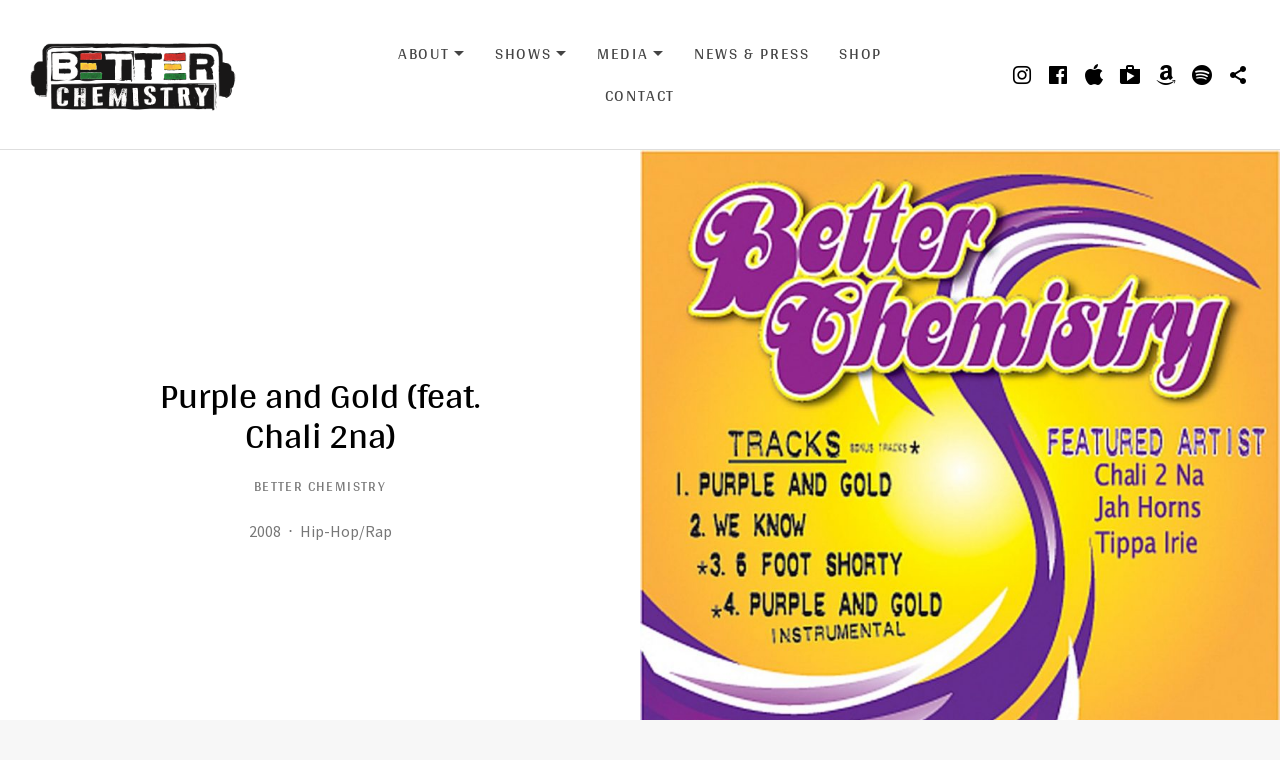

--- FILE ---
content_type: text/html; charset=UTF-8
request_url: https://www.betterchemistry.com/music/purple-and-gold/track/purple-and-gold-feat-chali-2na/
body_size: 14111
content:
<!DOCTYPE html>
<html class="no-js" lang="en-US">
<head>
	<meta charset="UTF-8">
	<meta name="viewport" content="width=device-width, initial-scale=1">
	<link rel="profile" href="http://gmpg.org/xfn/11">
	<link rel="pingback" href="https://www.betterchemistry.com/xmlrpc.php">
	<script>(function(html){html.className = html.className.replace(/\bno-js\b/,'js')})(document.documentElement);</script>
<title>Purple and Gold (feat. Chali 2na) &#8211; Better Chemistry</title>
<link data-rocket-prefetch href="https://www.google-analytics.com" rel="dns-prefetch">
<link data-rocket-prefetch href="https://www.googletagmanager.com" rel="dns-prefetch">
<link data-rocket-preload as="style" data-wpr-hosted-gf-parameters="family=Arya%3A400%7CArya%3A400%7CArya%3A400%7CSource%20Sans%20Pro%3A400%2C400i%2C700%2C700i%7CArya%3A400%2C700&subset=latin&display=swap" href="https://www.betterchemistry.com/wp-content/cache/fonts/1/google-fonts/css/1/a/9/0e50badfabc677b4872cd69fc1b92.css" rel="preload">
<link data-wpr-hosted-gf-parameters="family=Arya%3A400%7CArya%3A400%7CArya%3A400%7CSource%20Sans%20Pro%3A400%2C400i%2C700%2C700i%7CArya%3A400%2C700&subset=latin&display=swap" href="https://www.betterchemistry.com/wp-content/cache/fonts/1/google-fonts/css/1/a/9/0e50badfabc677b4872cd69fc1b92.css" media="print" onload="this.media=&#039;all&#039;" rel="stylesheet">
<noscript data-wpr-hosted-gf-parameters=""><link rel="stylesheet" href="https://fonts.googleapis.com/css?family=Arya%3A400%7CArya%3A400%7CArya%3A400%7CSource%20Sans%20Pro%3A400%2C400i%2C700%2C700i%7CArya%3A400%2C700&#038;subset=latin&#038;display=swap"></noscript><link rel="preload" data-rocket-preload as="image" href="https://www.betterchemistry.com/wp-content/uploads/2017/05/Purple-And-Gold-Large.jpg" imagesrcset="https://www.betterchemistry.com/wp-content/uploads/2017/05/Purple-And-Gold-Large.jpg 1080w, https://www.betterchemistry.com/wp-content/uploads/2017/05/Purple-And-Gold-Large-150x150.jpg 150w, https://www.betterchemistry.com/wp-content/uploads/2017/05/Purple-And-Gold-Large-300x300.jpg 300w, https://www.betterchemistry.com/wp-content/uploads/2017/05/Purple-And-Gold-Large-768x768.jpg 768w, https://www.betterchemistry.com/wp-content/uploads/2017/05/Purple-And-Gold-Large-1024x1024.jpg 1024w, https://www.betterchemistry.com/wp-content/uploads/2017/05/Purple-And-Gold-Large-100x100.jpg 100w, https://www.betterchemistry.com/wp-content/uploads/2017/05/Purple-And-Gold-Large-200x200.jpg 200w, https://www.betterchemistry.com/wp-content/uploads/2017/05/Purple-And-Gold-Large-450x450.jpg 450w, https://www.betterchemistry.com/wp-content/uploads/2017/05/Purple-And-Gold-Large-600x600.jpg 600w, https://www.betterchemistry.com/wp-content/uploads/2017/05/Purple-And-Gold-Large-900x900.jpg 900w" imagesizes="(max-width: 800px) 100vw, 800px" fetchpriority="high">
<meta name='robots' content='max-image-preview:large' />
<link rel='dns-prefetch' href='//www.betterchemistry.com' />
<link rel='dns-prefetch' href='//fonts.googleapis.com' />
<link href='https://fonts.gstatic.com' crossorigin rel='preconnect' />
<link rel="alternate" type="application/rss+xml" title="Better Chemistry &raquo; Feed" href="https://www.betterchemistry.com/feed/" />
<link rel="alternate" type="application/rss+xml" title="Better Chemistry &raquo; Comments Feed" href="https://www.betterchemistry.com/comments/feed/" />
<link rel="alternate" title="oEmbed (JSON)" type="application/json+oembed" href="https://www.betterchemistry.com/wp-json/oembed/1.0/embed?url=https%3A%2F%2Fwww.betterchemistry.com%2Fmusic%2Fpurple-and-gold%2Ftrack%2Fpurple-and-gold-feat-chali-2na%2F" />
<link rel="alternate" title="oEmbed (XML)" type="text/xml+oembed" href="https://www.betterchemistry.com/wp-json/oembed/1.0/embed?url=https%3A%2F%2Fwww.betterchemistry.com%2Fmusic%2Fpurple-and-gold%2Ftrack%2Fpurple-and-gold-feat-chali-2na%2F&#038;format=xml" />
<style id='wp-img-auto-sizes-contain-inline-css' type='text/css'>
img:is([sizes=auto i],[sizes^="auto," i]){contain-intrinsic-size:3000px 1500px}
/*# sourceURL=wp-img-auto-sizes-contain-inline-css */
</style>
<style id='wp-emoji-styles-inline-css' type='text/css'>

	img.wp-smiley, img.emoji {
		display: inline !important;
		border: none !important;
		box-shadow: none !important;
		height: 1em !important;
		width: 1em !important;
		margin: 0 0.07em !important;
		vertical-align: -0.1em !important;
		background: none !important;
		padding: 0 !important;
	}
/*# sourceURL=wp-emoji-styles-inline-css */
</style>
<link rel='stylesheet' id='wp-block-library-css' href='https://www.betterchemistry.com/wp-includes/css/dist/block-library/style.min.css?ver=e49b9c71330421435b363e9006eae314' type='text/css' media='all' />
<style id='classic-theme-styles-inline-css' type='text/css'>
/*! This file is auto-generated */
.wp-block-button__link{color:#fff;background-color:#32373c;border-radius:9999px;box-shadow:none;text-decoration:none;padding:calc(.667em + 2px) calc(1.333em + 2px);font-size:1.125em}.wp-block-file__button{background:#32373c;color:#fff;text-decoration:none}
/*# sourceURL=/wp-includes/css/classic-themes.min.css */
</style>
<link data-minify="1" rel='stylesheet' id='widgets-on-pages-css' href='https://www.betterchemistry.com/wp-content/cache/min/1/wp-content/plugins/widgets-on-pages/public/css/widgets-on-pages-public.css?ver=1761803084' type='text/css' media='all' />
<style id='woocommerce-inline-inline-css' type='text/css'>
.woocommerce form .form-row .required { visibility: visible; }
/*# sourceURL=woocommerce-inline-inline-css */
</style>
<link data-minify="1" rel='stylesheet' id='themicons-css' href='https://www.betterchemistry.com/wp-content/cache/min/1/wp-content/themes/merchato/assets/css/themicons.css?ver=1761803084' type='text/css' media='all' />
<link data-minify="1" rel='stylesheet' id='merchato-style-css' href='https://www.betterchemistry.com/wp-content/cache/min/1/wp-content/themes/merchato/style.css?ver=1761803084' type='text/css' media='all' />
<style id='merchato-style-inline-css' type='text/css'>
	@media (min-width: 768px) {
		.hero--banner.has-hero-media .hero-media:after {
			opacity: 0.34;
		}
	}
/*# sourceURL=merchato-style-inline-css */
</style>

<link data-minify="1" rel='stylesheet' id='merchato-audiotheme-css' href='https://www.betterchemistry.com/wp-content/cache/min/1/wp-content/themes/merchato/assets/css/audiotheme.css?ver=1761803084' type='text/css' media='all' />
<link data-minify="1" rel='stylesheet' id='merchato-jetpack-css' href='https://www.betterchemistry.com/wp-content/cache/min/1/wp-content/themes/merchato/assets/css/jetpack.css?ver=1761803084' type='text/css' media='all' />
<link data-minify="1" rel='stylesheet' id='merchato-woocommerce-css' href='https://www.betterchemistry.com/wp-content/cache/min/1/wp-content/themes/merchato/assets/css/woocommerce.css?ver=1761803084' type='text/css' media='all' />
<script type="text/javascript" src="https://www.betterchemistry.com/wp-includes/js/jquery/jquery.min.js?ver=3.7.1" id="jquery-core-js" data-rocket-defer defer></script>
<script type="text/javascript" src="https://www.betterchemistry.com/wp-includes/js/jquery/jquery-migrate.min.js?ver=3.4.1" id="jquery-migrate-js" data-rocket-defer defer></script>
<script type="text/javascript" src="https://www.betterchemistry.com/wp-content/plugins/woocommerce/assets/js/jquery-blockui/jquery.blockUI.min.js?ver=2.7.0-wc.10.4.3" id="wc-jquery-blockui-js" defer="defer" data-wp-strategy="defer"></script>
<script type="text/javascript" id="wc-add-to-cart-js-extra">
/* <![CDATA[ */
var wc_add_to_cart_params = {"ajax_url":"/wp-admin/admin-ajax.php","wc_ajax_url":"/?wc-ajax=%%endpoint%%","i18n_view_cart":"View cart","cart_url":"https://www.betterchemistry.com/cart/","is_cart":"","cart_redirect_after_add":"no"};
//# sourceURL=wc-add-to-cart-js-extra
/* ]]> */
</script>
<script type="text/javascript" src="https://www.betterchemistry.com/wp-content/plugins/woocommerce/assets/js/frontend/add-to-cart.min.js?ver=10.4.3" id="wc-add-to-cart-js" defer="defer" data-wp-strategy="defer"></script>
<script type="text/javascript" src="https://www.betterchemistry.com/wp-content/plugins/woocommerce/assets/js/js-cookie/js.cookie.min.js?ver=2.1.4-wc.10.4.3" id="wc-js-cookie-js" defer="defer" data-wp-strategy="defer"></script>
<script type="text/javascript" id="woocommerce-js-extra">
/* <![CDATA[ */
var woocommerce_params = {"ajax_url":"/wp-admin/admin-ajax.php","wc_ajax_url":"/?wc-ajax=%%endpoint%%","i18n_password_show":"Show password","i18n_password_hide":"Hide password"};
//# sourceURL=woocommerce-js-extra
/* ]]> */
</script>
<script type="text/javascript" src="https://www.betterchemistry.com/wp-content/plugins/woocommerce/assets/js/frontend/woocommerce.min.js?ver=10.4.3" id="woocommerce-js" defer="defer" data-wp-strategy="defer"></script>
<script data-minify="1" type="text/javascript" src="https://www.betterchemistry.com/wp-content/cache/min/1/wp-content/themes/merchato/assets/js/vendor/fitie.js?ver=1761803084" id="fitie-js" data-rocket-defer defer></script>
<link rel="https://api.w.org/" href="https://www.betterchemistry.com/wp-json/" /><link rel="EditURI" type="application/rsd+xml" title="RSD" href="https://www.betterchemistry.com/xmlrpc.php?rsd" />

<link rel="canonical" href="https://www.betterchemistry.com/music/purple-and-gold/track/purple-and-gold-feat-chali-2na/" />
<link rel='shortlink' href='https://www.betterchemistry.com/?p=761' />
		<!-- Custom Logo: hide header text -->
		<style id="custom-logo-css" type="text/css">
			.site-title, .site-description {
				position: absolute;
				clip-path: inset(50%);
			}
		</style>
		<!-- Stream WordPress user activity plugin v4.1.1 -->
<script type="text/javascript">
(function(url){
	if(/(?:Chrome\/26\.0\.1410\.63 Safari\/537\.31|WordfenceTestMonBot)/.test(navigator.userAgent)){ return; }
	var addEvent = function(evt, handler) {
		if (window.addEventListener) {
			document.addEventListener(evt, handler, false);
		} else if (window.attachEvent) {
			document.attachEvent('on' + evt, handler);
		}
	};
	var removeEvent = function(evt, handler) {
		if (window.removeEventListener) {
			document.removeEventListener(evt, handler, false);
		} else if (window.detachEvent) {
			document.detachEvent('on' + evt, handler);
		}
	};
	var evts = 'contextmenu dblclick drag dragend dragenter dragleave dragover dragstart drop keydown keypress keyup mousedown mousemove mouseout mouseover mouseup mousewheel scroll'.split(' ');
	var logHuman = function() {
		if (window.wfLogHumanRan) { return; }
		window.wfLogHumanRan = true;
		var wfscr = document.createElement('script');
		wfscr.type = 'text/javascript';
		wfscr.async = true;
		wfscr.src = url + '&r=' + Math.random();
		(document.getElementsByTagName('head')[0]||document.getElementsByTagName('body')[0]).appendChild(wfscr);
		for (var i = 0; i < evts.length; i++) {
			removeEvent(evts[i], logHuman);
		}
	};
	for (var i = 0; i < evts.length; i++) {
		addEvent(evts[i], logHuman);
	}
})('//www.betterchemistry.com/?wordfence_lh=1&hid=310D89126B083DF0B205F978EFE2036B');
</script>	<noscript><style>.woocommerce-product-gallery{ opacity: 1 !important; }</style></noscript>
	
<style type="text/css" id="breadcrumb-trail-css">.breadcrumbs .trail-browse,.breadcrumbs .trail-items,.breadcrumbs .trail-items li {display: inline-block;margin:0;padding: 0;border:none;background:transparent;text-indent: 0;}.breadcrumbs .trail-browse {font-size: inherit;font-style:inherit;font-weight: inherit;color: inherit;}.breadcrumbs .trail-items {list-style: none;}.trail-items li::after {content: "\002F";padding: 0 0.5em;}.trail-items li:last-of-type::after {display: none;}</style>

<!-- Jetpack Open Graph Tags -->
<meta property="og:type" content="article" />
<meta property="og:title" content="Purple and Gold (feat. Chali 2na)" />
<meta property="og:url" content="https://www.betterchemistry.com/music/purple-and-gold/track/purple-and-gold-feat-chali-2na/" />
<meta property="og:description" content="Visit the post for more." />
<meta property="article:published_time" content="2017-07-15T14:13:10+00:00" />
<meta property="article:modified_time" content="2017-07-17T21:20:34+00:00" />
<meta property="og:site_name" content="Better Chemistry" />
<meta property="og:image" content="https://www.betterchemistry.com/wp-content/uploads/2017/05/BC-logo.png" />
<meta property="og:image:width" content="571" />
<meta property="og:image:height" content="208" />
<meta property="og:image:alt" content="" />
<meta property="og:locale" content="en_US" />
<meta name="twitter:text:title" content="Purple and Gold (feat. Chali 2na)" />
<meta name="twitter:image" content="https://www.betterchemistry.com/wp-content/uploads/2017/07/cropped-BC-logo.png" />
<meta name="twitter:card" content="summary" />
<meta name="twitter:description" content="Visit the post for more." />

<!-- End Jetpack Open Graph Tags -->
<link rel="icon" href="https://www.betterchemistry.com/wp-content/uploads/2017/07/cropped-BC-logo-150x150.png" sizes="32x32" />
<link rel="icon" href="https://www.betterchemistry.com/wp-content/uploads/2017/07/cropped-BC-logo.png" sizes="192x192" />
<link rel="apple-touch-icon" href="https://www.betterchemistry.com/wp-content/uploads/2017/07/cropped-BC-logo-180x180.png" />
<meta name="msapplication-TileImage" content="https://www.betterchemistry.com/wp-content/uploads/2017/07/cropped-BC-logo.png" />
<meta name="generator" content="WP Rocket 3.20.3" data-wpr-features="wpr_defer_js wpr_minify_js wpr_preconnect_external_domains wpr_oci wpr_minify_css wpr_preload_links wpr_host_fonts_locally wpr_desktop" /></head>

<body class="wp-singular audiotheme_track-template-default single single-audiotheme_track postid-761 wp-custom-logo wp-theme-merchato theme-merchato woocommerce-no-js has-breadcrumbs has-social-navigation font_site-title_arya font_navigations_arya font_headings_arya font_content_source-sans-pro font_meta_arya">

<!-- Global Site Tag (gtag.js) - Google Analytics -->
<script async src="https://www.googletagmanager.com/gtag/js?id=UA-105691501-1"></script>
<script>
  window.dataLayer = window.dataLayer || [];
  function gtag(){dataLayer.push(arguments)};
  gtag('js', new Date());

  gtag('config', 'UA-105691501-1');
</script>
	
	<div  id="page" class="site">
		<a class="skip-link screen-reader-text" href="#content">Skip to content</a>

				
<header  id="masthead" class="site-header" role="banner">

	
		<nav class="navigation mobile-navigation">
		<button class="mobile-navigation-toggle">
			<span>Menu</span>
		</button>
	</nav>
	
	<div  class="header-content">
		<div class="site-identity">
			<a href="https://www.betterchemistry.com/" class="custom-logo-link" rel="home"><img width="571" height="208" src="https://www.betterchemistry.com/wp-content/uploads/2017/05/BC-logo.png" class="custom-logo" alt="Better Chemistry Logo" decoding="async" fetchpriority="high" srcset="https://www.betterchemistry.com/wp-content/uploads/2017/05/BC-logo.png 571w, https://www.betterchemistry.com/wp-content/uploads/2017/05/BC-logo-300x109.png 300w, https://www.betterchemistry.com/wp-content/uploads/2017/05/BC-logo-100x36.png 100w, https://www.betterchemistry.com/wp-content/uploads/2017/05/BC-logo-150x55.png 150w, https://www.betterchemistry.com/wp-content/uploads/2017/05/BC-logo-200x73.png 200w, https://www.betterchemistry.com/wp-content/uploads/2017/05/BC-logo-450x164.png 450w" sizes="(max-width: 571px) 100vw, 571px" /></a>
			<div class="site-title-description">
				<p class="site-title"><a href="https://www.betterchemistry.com/" rel="home">Better Chemistry</a></p>							</div>
		</div>
			<nav id="site-navigation" class="navigation site-navigation" role="navigation">
		<ul id="menu-main-menu" class="menu site-navigation-menu"><li id="menu-item-663" class="menu-item menu-item-type-post_type menu-item-object-page menu-item-has-children first-item menu-item-663 menu-item-about"><a href="https://www.betterchemistry.com/about/">About</a>
<ul class="sub-menu">
	<li id="menu-item-1069" class="menu-item menu-item-type-post_type menu-item-object-page first-child-item menu-item-1069 menu-item-better-chemistry"><a href="https://www.betterchemistry.com/about/">Better Chemistry</a></li>
	<li id="menu-item-1206" class="menu-item menu-item-type-post_type menu-item-object-page last-child-item menu-item-1206 menu-item-sponsors"><a href="https://www.betterchemistry.com/about/sponsors/">Sponsors</a></li>
</ul>
</li>
<li id="menu-item-673" class="menu-item menu-item-type-post_type menu-item-object-audiotheme_archive menu-item-has-children menu-item-673 menu-item-shows"><a href="https://www.betterchemistry.com/shows/">Shows</a>
<ul class="sub-menu">
	<li id="menu-item-1165" class="menu-item menu-item-type-custom menu-item-object-custom first-child-item menu-item-1165 menu-item-upcoming"><a href="http://www.betterchemistry.com/shows/">Upcoming</a></li>
	<li id="menu-item-1166" class="menu-item menu-item-type-custom menu-item-object-custom last-child-item menu-item-1166 menu-item-previous"><a href="http://www.betterchemistry.com/shows/past/">Previous</a></li>
</ul>
</li>
<li id="menu-item-674" class="menu-item menu-item-type-post_type menu-item-object-audiotheme_archive menu-item-has-children menu-item-674 menu-item-media"><a href="https://www.betterchemistry.com/music/">Media</a>
<ul class="sub-menu">
	<li id="menu-item-675" class="menu-item menu-item-type-post_type menu-item-object-audiotheme_archive first-child-item menu-item-675 menu-item-music"><a href="https://www.betterchemistry.com/music/">Music</a></li>
	<li id="menu-item-688" class="menu-item menu-item-type-post_type menu-item-object-page menu-item-688 menu-item-photos"><a href="https://www.betterchemistry.com/photos/">Photos</a></li>
	<li id="menu-item-676" class="menu-item menu-item-type-post_type menu-item-object-audiotheme_archive last-child-item menu-item-676 menu-item-videos"><a href="https://www.betterchemistry.com/videos/">Videos</a></li>
</ul>
</li>
<li id="menu-item-1179" class="menu-item menu-item-type-post_type menu-item-object-page current_page_parent menu-item-1179 menu-item-news-press"><a href="https://www.betterchemistry.com/news-press/">News &#038; Press</a></li>
<li id="menu-item-1275" class="menu-item menu-item-type-post_type menu-item-object-page menu-item-1275 menu-item-shop"><a href="https://www.betterchemistry.com/shop/">Shop</a></li>
<li id="menu-item-678" class="menu-item menu-item-type-post_type menu-item-object-page last-item menu-item-678 menu-item-contact"><a href="https://www.betterchemistry.com/contact/">Contact</a></li>
<li class="menu-item menu-item-type-cart menu-item-type-woocommerce-cart screen-reader-text"><a href="https://www.betterchemistry.com/cart/"><span class="cart-label">Cart</span> <span class="cart-quantity woocommerce-cart-quantity">0</span></a></li></ul>	</nav>
				<nav class="social-navigation" role="navigation">
		<ul id="menu-social-links-menu" class="menu social-navigation-menu"><li id="menu-item-928" class="menu-item menu-item-type-custom menu-item-object-custom first-item menu-item-928 menu-item-instagram"><a href="https://www.instagram.com/betterchemistry/"><span class="screen-reader-text">Instagram</span></a></li>
<li id="menu-item-679" class="menu-item menu-item-type-custom menu-item-object-custom menu-item-679 menu-item-facebook"><a href="https://www.facebook.com/betterchemistrymusic"><span class="screen-reader-text">Facebook</span></a></li>
<li id="menu-item-681" class="menu-item menu-item-type-custom menu-item-object-custom menu-item-681 menu-item-itunes"><a href="https://itunes.apple.com/us/artist/better-chemistry/id5026643"><span class="screen-reader-text">iTunes</span></a></li>
<li id="menu-item-1043" class="menu-item menu-item-type-custom menu-item-object-custom menu-item-1043 menu-item-google-play"><a href="https://play.google.com/store/music/album/Better_Chemistry_Fruit_of_Life?id=Bphkv3agnxjabjjfu6cbv7zxeh4&#038;hl=en"><span class="screen-reader-text">Google Play</span></a></li>
<li id="menu-item-680" class="menu-item menu-item-type-custom menu-item-object-custom menu-item-680 menu-item-amazon"><a href="https://www.amazon.com/Better-Chemistry/e/B001LHVIXY/ref=sr_ntt_srch_lnk_2?qid=1499308743&#038;sr=1-2"><span class="screen-reader-text">Amazon</span></a></li>
<li id="menu-item-929" class="menu-item menu-item-type-custom menu-item-object-custom menu-item-929 menu-item-spotify"><a href="https://open.spotify.com/artist/6NrQB5iDKRWMOfTIFq3uob"><span class="screen-reader-text">Spotify</span></a></li>
<li id="menu-item-1042" class="menu-item menu-item-type-custom menu-item-object-custom last-item menu-item-1042 menu-item-deezer"><a href="https://www.deezer.com/en/album/46334842"><span class="screen-reader-text">Deezer</span></a></li>
</ul>	</nav>
		</div>

	
</header>
		
		<div  id="content" class="site-content">

			
<main  id="main" class="main-content single-record single-record--track" role="main">

	
	
		
<article id="post-761" class="post-761 audiotheme_track type-audiotheme_track status-publish entry">
	<header class="entry-header hero hero--panels">
		
		<div class="hero-header">
			<h1 class="entry-title hero-title">Purple and Gold (feat. Chali 2na)</h1>			
<h2 class="entry-subtitle record-artist">Better Chemistry</h2>
			
<div class="record-meta record-meta--track">
	<h2 class="screen-reader-text">Record Details</h2>

	<dl>
					<dt class="record-year screen-reader-text">Released:</dt>
			<dd class="record-year">2008</dd>
		
					<dt class="record-genre screen-reader-text">Genre:</dt>
			<dd class="record-genre">Hip-Hop/Rap</dd>
			</dl>
</div>
					</div>

		
<div class="hero-content">
	<figure class="hero-media entry-media record-artwork">
		<a href="https://www.betterchemistry.com/music/purple-and-gold/">
			<img fetchpriority="high" width="800" height="800" src="https://www.betterchemistry.com/wp-content/uploads/2017/05/Purple-And-Gold-Large.jpg" class="attachment-post-thumbnail size-post-thumbnail" alt="" decoding="async" srcset="https://www.betterchemistry.com/wp-content/uploads/2017/05/Purple-And-Gold-Large.jpg 1080w, https://www.betterchemistry.com/wp-content/uploads/2017/05/Purple-And-Gold-Large-150x150.jpg 150w, https://www.betterchemistry.com/wp-content/uploads/2017/05/Purple-And-Gold-Large-300x300.jpg 300w, https://www.betterchemistry.com/wp-content/uploads/2017/05/Purple-And-Gold-Large-768x768.jpg 768w, https://www.betterchemistry.com/wp-content/uploads/2017/05/Purple-And-Gold-Large-1024x1024.jpg 1024w, https://www.betterchemistry.com/wp-content/uploads/2017/05/Purple-And-Gold-Large-100x100.jpg 100w, https://www.betterchemistry.com/wp-content/uploads/2017/05/Purple-And-Gold-Large-200x200.jpg 200w, https://www.betterchemistry.com/wp-content/uploads/2017/05/Purple-And-Gold-Large-450x450.jpg 450w, https://www.betterchemistry.com/wp-content/uploads/2017/05/Purple-And-Gold-Large-600x600.jpg 600w, https://www.betterchemistry.com/wp-content/uploads/2017/05/Purple-And-Gold-Large-900x900.jpg 900w" sizes="(max-width: 800px) 100vw, 800px" />		</a>
	</figure>
</div>
			</header>

	<nav role="navigation" aria-label="Breadcrumbs" class="breadcrumb-trail breadcrumbs" itemprop="breadcrumb"><ul class="trail-items" itemscope itemtype="http://schema.org/BreadcrumbList"><meta name="numberOfItems" content="4" /><meta name="itemListOrder" content="Ascending" /><li itemprop="itemListElement" itemscope itemtype="http://schema.org/ListItem" class="trail-item trail-begin"><a href="https://www.betterchemistry.com/" rel="home" itemprop="item"><span itemprop="name">Home</span></a><meta itemprop="position" content="1" /></li><li itemprop="itemListElement" itemscope itemtype="http://schema.org/ListItem" class="trail-item"><a href="https://www.betterchemistry.com/music/" itemprop="item"><span itemprop="name">Records</span></a><meta itemprop="position" content="2" /></li><li itemprop="itemListElement" itemscope itemtype="http://schema.org/ListItem" class="trail-item"><a href="https://www.betterchemistry.com/music/purple-and-gold/" itemprop="item"><span itemprop="name">Purple and Gold</span></a><meta itemprop="position" content="3" /></li><li itemprop="itemListElement" itemscope itemtype="http://schema.org/ListItem" class="trail-item trail-end"><span itemprop="item"><span itemprop="name">Purple and Gold (feat. Chali 2na)</span></span><meta itemprop="position" content="4" /></li></ul></nav>
	
	<div class="entry-content content-fence">
							</div>
</article>

	
	
</main>


					</div><!-- #content -->

				
<footer id="footer" class="site-footer" role="contentinfo">

	
	
<div id="footer-widgets" class="footer-widgets widget-area" role="complementary">

	
	<div class="page-fence">
		<div class="block-grid grid-gutters grid-gutters--large grid-columns-3">
			<div id="audiotheme-upcoming-gigs-3" class="widget grid-item widget_audiotheme_upcoming_gigs widget-1 widget-items-5">
<h2 class="widget-title">Upcoming Shows</h2>
</div><div id="mc4wp_form_widget-3" class="widget grid-item widget_mc4wp_form_widget widget-3 widget-last"><h2 class="widget-title">Mailing List</h2><script>(function() {
	window.mc4wp = window.mc4wp || {
		listeners: [],
		forms: {
			on: function(evt, cb) {
				window.mc4wp.listeners.push(
					{
						event   : evt,
						callback: cb
					}
				);
			}
		}
	}
})();
</script><!-- Mailchimp for WordPress v4.10.9 - https://wordpress.org/plugins/mailchimp-for-wp/ --><form id="mc4wp-form-1" class="mc4wp-form mc4wp-form-695" method="post" data-id="695" data-name="Newsletter Sign Up" ><div class="mc4wp-form-fields"><p>
  Sign up with your email adress to recieve news, updates, and special offers from Better Chemistry.
</p>
<p>
	<label>Email address: </label>
	<input type="email" name="EMAIL" placeholder="Your email address" required />
</p>

<p>
	<input type="submit" value="Sign up" />
</p></div><label style="display: none !important;">Leave this field empty if you're human: <input type="text" name="_mc4wp_honeypot" value="" tabindex="-1" autocomplete="off" /></label><input type="hidden" name="_mc4wp_timestamp" value="1769125099" /><input type="hidden" name="_mc4wp_form_id" value="695" /><input type="hidden" name="_mc4wp_form_element_id" value="mc4wp-form-1" /><div class="mc4wp-response"></div></form><!-- / Mailchimp for WordPress Plugin --></div>		</div>
	</div>

	
</div>

	<div class="footer-content">
		<div class="page-fence">
			<div class="credits">© 2026 Better Chemistry | Site by Thompson Studios</div>				<nav class="footer-navigation" role="navigation">
		<ul id="menu-footer-menu" class="menu"><li id="menu-item-910" class="menu-item menu-item-type-post_type menu-item-object-page menu-item-privacy-policy first-item last-item menu-item-910 menu-item-privacy-policy"><a rel="privacy-policy" href="https://www.betterchemistry.com/privacy-policy/">Privacy Policy</a></li>
</ul>	</nav>
					<nav class="social-navigation" role="navigation">
		<ul id="menu-social-links-menu-1" class="menu social-navigation-menu"><li class="menu-item menu-item-type-custom menu-item-object-custom first-item menu-item-928 menu-item-instagram"><a href="https://www.instagram.com/betterchemistry/"><span class="screen-reader-text">Instagram</span></a></li>
<li class="menu-item menu-item-type-custom menu-item-object-custom menu-item-679 menu-item-facebook"><a href="https://www.facebook.com/betterchemistrymusic"><span class="screen-reader-text">Facebook</span></a></li>
<li class="menu-item menu-item-type-custom menu-item-object-custom menu-item-681 menu-item-itunes"><a href="https://itunes.apple.com/us/artist/better-chemistry/id5026643"><span class="screen-reader-text">iTunes</span></a></li>
<li class="menu-item menu-item-type-custom menu-item-object-custom menu-item-1043 menu-item-google-play"><a href="https://play.google.com/store/music/album/Better_Chemistry_Fruit_of_Life?id=Bphkv3agnxjabjjfu6cbv7zxeh4&#038;hl=en"><span class="screen-reader-text">Google Play</span></a></li>
<li class="menu-item menu-item-type-custom menu-item-object-custom menu-item-680 menu-item-amazon"><a href="https://www.amazon.com/Better-Chemistry/e/B001LHVIXY/ref=sr_ntt_srch_lnk_2?qid=1499308743&#038;sr=1-2"><span class="screen-reader-text">Amazon</span></a></li>
<li class="menu-item menu-item-type-custom menu-item-object-custom menu-item-929 menu-item-spotify"><a href="https://open.spotify.com/artist/6NrQB5iDKRWMOfTIFq3uob"><span class="screen-reader-text">Spotify</span></a></li>
<li class="menu-item menu-item-type-custom menu-item-object-custom last-item menu-item-1042 menu-item-deezer"><a href="https://www.deezer.com/en/album/46334842"><span class="screen-reader-text">Deezer</span></a></li>
</ul>	</nav>
			</div>
	</div>

	
</footer>
		
	</div><!-- #page -->

	
	<script type="speculationrules">
{"prefetch":[{"source":"document","where":{"and":[{"href_matches":"/*"},{"not":{"href_matches":["/wp-*.php","/wp-admin/*","/wp-content/uploads/*","/wp-content/*","/wp-content/plugins/*","/wp-content/themes/merchato/*","/*\\?(.+)"]}},{"not":{"selector_matches":"a[rel~=\"nofollow\"]"}},{"not":{"selector_matches":".no-prefetch, .no-prefetch a"}}]},"eagerness":"conservative"}]}
</script>
<script>(function() {function maybePrefixUrlField () {
  const value = this.value.trim()
  if (value !== '' && value.indexOf('http') !== 0) {
    this.value = 'http://' + value
  }
}

const urlFields = document.querySelectorAll('.mc4wp-form input[type="url"]')
for (let j = 0; j < urlFields.length; j++) {
  urlFields[j].addEventListener('blur', maybePrefixUrlField)
}
})();</script>	<script type='text/javascript'>
		(function () {
			var c = document.body.className;
			c = c.replace(/woocommerce-no-js/, 'woocommerce-js');
			document.body.className = c;
		})();
	</script>
	<link data-minify="1" rel='stylesheet' id='wc-stripe-blocks-checkout-style-css' href='https://www.betterchemistry.com/wp-content/cache/min/1/wp-content/plugins/woocommerce-gateway-stripe/build/upe-blocks.css?ver=1761803084' type='text/css' media='all' />
<link data-minify="1" rel='stylesheet' id='wc-blocks-style-css' href='https://www.betterchemistry.com/wp-content/cache/min/1/wp-content/plugins/woocommerce/assets/client/blocks/wc-blocks.css?ver=1761803084' type='text/css' media='all' />
<script type="text/javascript" id="rocket-browser-checker-js-after">
/* <![CDATA[ */
"use strict";var _createClass=function(){function defineProperties(target,props){for(var i=0;i<props.length;i++){var descriptor=props[i];descriptor.enumerable=descriptor.enumerable||!1,descriptor.configurable=!0,"value"in descriptor&&(descriptor.writable=!0),Object.defineProperty(target,descriptor.key,descriptor)}}return function(Constructor,protoProps,staticProps){return protoProps&&defineProperties(Constructor.prototype,protoProps),staticProps&&defineProperties(Constructor,staticProps),Constructor}}();function _classCallCheck(instance,Constructor){if(!(instance instanceof Constructor))throw new TypeError("Cannot call a class as a function")}var RocketBrowserCompatibilityChecker=function(){function RocketBrowserCompatibilityChecker(options){_classCallCheck(this,RocketBrowserCompatibilityChecker),this.passiveSupported=!1,this._checkPassiveOption(this),this.options=!!this.passiveSupported&&options}return _createClass(RocketBrowserCompatibilityChecker,[{key:"_checkPassiveOption",value:function(self){try{var options={get passive(){return!(self.passiveSupported=!0)}};window.addEventListener("test",null,options),window.removeEventListener("test",null,options)}catch(err){self.passiveSupported=!1}}},{key:"initRequestIdleCallback",value:function(){!1 in window&&(window.requestIdleCallback=function(cb){var start=Date.now();return setTimeout(function(){cb({didTimeout:!1,timeRemaining:function(){return Math.max(0,50-(Date.now()-start))}})},1)}),!1 in window&&(window.cancelIdleCallback=function(id){return clearTimeout(id)})}},{key:"isDataSaverModeOn",value:function(){return"connection"in navigator&&!0===navigator.connection.saveData}},{key:"supportsLinkPrefetch",value:function(){var elem=document.createElement("link");return elem.relList&&elem.relList.supports&&elem.relList.supports("prefetch")&&window.IntersectionObserver&&"isIntersecting"in IntersectionObserverEntry.prototype}},{key:"isSlowConnection",value:function(){return"connection"in navigator&&"effectiveType"in navigator.connection&&("2g"===navigator.connection.effectiveType||"slow-2g"===navigator.connection.effectiveType)}}]),RocketBrowserCompatibilityChecker}();
//# sourceURL=rocket-browser-checker-js-after
/* ]]> */
</script>
<script type="text/javascript" id="rocket-preload-links-js-extra">
/* <![CDATA[ */
var RocketPreloadLinksConfig = {"excludeUris":"/(?:.+/)?feed(?:/(?:.+/?)?)?$|/(?:.+/)?embed/|/checkout/??(.*)|/cart/?|/my-account/??(.*)|/(index.php/)?(.*)wp-json(/.*|$)|/refer/|/go/|/recommend/|/recommends/","usesTrailingSlash":"1","imageExt":"jpg|jpeg|gif|png|tiff|bmp|webp|avif|pdf|doc|docx|xls|xlsx|php","fileExt":"jpg|jpeg|gif|png|tiff|bmp|webp|avif|pdf|doc|docx|xls|xlsx|php|html|htm","siteUrl":"https://www.betterchemistry.com","onHoverDelay":"100","rateThrottle":"3"};
//# sourceURL=rocket-preload-links-js-extra
/* ]]> */
</script>
<script type="text/javascript" id="rocket-preload-links-js-after">
/* <![CDATA[ */
(function() {
"use strict";var r="function"==typeof Symbol&&"symbol"==typeof Symbol.iterator?function(e){return typeof e}:function(e){return e&&"function"==typeof Symbol&&e.constructor===Symbol&&e!==Symbol.prototype?"symbol":typeof e},e=function(){function i(e,t){for(var n=0;n<t.length;n++){var i=t[n];i.enumerable=i.enumerable||!1,i.configurable=!0,"value"in i&&(i.writable=!0),Object.defineProperty(e,i.key,i)}}return function(e,t,n){return t&&i(e.prototype,t),n&&i(e,n),e}}();function i(e,t){if(!(e instanceof t))throw new TypeError("Cannot call a class as a function")}var t=function(){function n(e,t){i(this,n),this.browser=e,this.config=t,this.options=this.browser.options,this.prefetched=new Set,this.eventTime=null,this.threshold=1111,this.numOnHover=0}return e(n,[{key:"init",value:function(){!this.browser.supportsLinkPrefetch()||this.browser.isDataSaverModeOn()||this.browser.isSlowConnection()||(this.regex={excludeUris:RegExp(this.config.excludeUris,"i"),images:RegExp(".("+this.config.imageExt+")$","i"),fileExt:RegExp(".("+this.config.fileExt+")$","i")},this._initListeners(this))}},{key:"_initListeners",value:function(e){-1<this.config.onHoverDelay&&document.addEventListener("mouseover",e.listener.bind(e),e.listenerOptions),document.addEventListener("mousedown",e.listener.bind(e),e.listenerOptions),document.addEventListener("touchstart",e.listener.bind(e),e.listenerOptions)}},{key:"listener",value:function(e){var t=e.target.closest("a"),n=this._prepareUrl(t);if(null!==n)switch(e.type){case"mousedown":case"touchstart":this._addPrefetchLink(n);break;case"mouseover":this._earlyPrefetch(t,n,"mouseout")}}},{key:"_earlyPrefetch",value:function(t,e,n){var i=this,r=setTimeout(function(){if(r=null,0===i.numOnHover)setTimeout(function(){return i.numOnHover=0},1e3);else if(i.numOnHover>i.config.rateThrottle)return;i.numOnHover++,i._addPrefetchLink(e)},this.config.onHoverDelay);t.addEventListener(n,function e(){t.removeEventListener(n,e,{passive:!0}),null!==r&&(clearTimeout(r),r=null)},{passive:!0})}},{key:"_addPrefetchLink",value:function(i){return this.prefetched.add(i.href),new Promise(function(e,t){var n=document.createElement("link");n.rel="prefetch",n.href=i.href,n.onload=e,n.onerror=t,document.head.appendChild(n)}).catch(function(){})}},{key:"_prepareUrl",value:function(e){if(null===e||"object"!==(void 0===e?"undefined":r(e))||!1 in e||-1===["http:","https:"].indexOf(e.protocol))return null;var t=e.href.substring(0,this.config.siteUrl.length),n=this._getPathname(e.href,t),i={original:e.href,protocol:e.protocol,origin:t,pathname:n,href:t+n};return this._isLinkOk(i)?i:null}},{key:"_getPathname",value:function(e,t){var n=t?e.substring(this.config.siteUrl.length):e;return n.startsWith("/")||(n="/"+n),this._shouldAddTrailingSlash(n)?n+"/":n}},{key:"_shouldAddTrailingSlash",value:function(e){return this.config.usesTrailingSlash&&!e.endsWith("/")&&!this.regex.fileExt.test(e)}},{key:"_isLinkOk",value:function(e){return null!==e&&"object"===(void 0===e?"undefined":r(e))&&(!this.prefetched.has(e.href)&&e.origin===this.config.siteUrl&&-1===e.href.indexOf("?")&&-1===e.href.indexOf("#")&&!this.regex.excludeUris.test(e.href)&&!this.regex.images.test(e.href))}}],[{key:"run",value:function(){"undefined"!=typeof RocketPreloadLinksConfig&&new n(new RocketBrowserCompatibilityChecker({capture:!0,passive:!0}),RocketPreloadLinksConfig).init()}}]),n}();t.run();
}());

//# sourceURL=rocket-preload-links-js-after
/* ]]> */
</script>
<script data-minify="1" type="text/javascript" src="https://www.betterchemistry.com/wp-content/cache/min/1/wp-content/themes/merchato/assets/js/vendor/appendaround.js?ver=1761803084" id="appendaround-js" data-rocket-defer defer></script>
<script type="text/javascript" src="https://www.betterchemistry.com/wp-content/plugins/audiotheme/includes/js/vendor/jquery.fitvids.min.js?ver=1.1.0" id="jquery-fitvids-js" data-rocket-defer defer></script>
<script type="text/javascript" id="wp-nav-menus-js-extra">
/* <![CDATA[ */
var _cedaroNavMenuL10n = {"collapseSubmenu":"Collapse submenu","expandSubmenu":"Expand submenu"};
//# sourceURL=wp-nav-menus-js-extra
/* ]]> */
</script>
<script data-minify="1" type="text/javascript" src="https://www.betterchemistry.com/wp-content/cache/min/1/wp-content/themes/merchato/assets/js/vendor/wp-nav-menus.js?ver=1761803084" id="wp-nav-menus-js" data-rocket-defer defer></script>
<script data-minify="1" type="text/javascript" src="https://www.betterchemistry.com/wp-content/cache/min/1/wp-content/themes/merchato/assets/js/main.js?ver=1761803084" id="merchato-script-js" data-rocket-defer defer></script>
<script type="text/javascript" src="https://www.betterchemistry.com/wp-content/plugins/woocommerce/assets/js/sourcebuster/sourcebuster.min.js?ver=10.4.3" id="sourcebuster-js-js" data-rocket-defer defer></script>
<script type="text/javascript" id="wc-order-attribution-js-extra">
/* <![CDATA[ */
var wc_order_attribution = {"params":{"lifetime":1.0e-5,"session":30,"base64":false,"ajaxurl":"https://www.betterchemistry.com/wp-admin/admin-ajax.php","prefix":"wc_order_attribution_","allowTracking":true},"fields":{"source_type":"current.typ","referrer":"current_add.rf","utm_campaign":"current.cmp","utm_source":"current.src","utm_medium":"current.mdm","utm_content":"current.cnt","utm_id":"current.id","utm_term":"current.trm","utm_source_platform":"current.plt","utm_creative_format":"current.fmt","utm_marketing_tactic":"current.tct","session_entry":"current_add.ep","session_start_time":"current_add.fd","session_pages":"session.pgs","session_count":"udata.vst","user_agent":"udata.uag"}};
//# sourceURL=wc-order-attribution-js-extra
/* ]]> */
</script>
<script type="text/javascript" src="https://www.betterchemistry.com/wp-content/plugins/woocommerce/assets/js/frontend/order-attribution.min.js?ver=10.4.3" id="wc-order-attribution-js" data-rocket-defer defer></script>
<script type="text/javascript" id="mediaelement-core-js-before">
/* <![CDATA[ */
var mejsL10n = {"language":"en","strings":{"mejs.download-file":"Download File","mejs.install-flash":"You are using a browser that does not have Flash player enabled or installed. Please turn on your Flash player plugin or download the latest version from https://get.adobe.com/flashplayer/","mejs.fullscreen":"Fullscreen","mejs.play":"Play","mejs.pause":"Pause","mejs.time-slider":"Time Slider","mejs.time-help-text":"Use Left/Right Arrow keys to advance one second, Up/Down arrows to advance ten seconds.","mejs.live-broadcast":"Live Broadcast","mejs.volume-help-text":"Use Up/Down Arrow keys to increase or decrease volume.","mejs.unmute":"Unmute","mejs.mute":"Mute","mejs.volume-slider":"Volume Slider","mejs.video-player":"Video Player","mejs.audio-player":"Audio Player","mejs.captions-subtitles":"Captions/Subtitles","mejs.captions-chapters":"Chapters","mejs.none":"None","mejs.afrikaans":"Afrikaans","mejs.albanian":"Albanian","mejs.arabic":"Arabic","mejs.belarusian":"Belarusian","mejs.bulgarian":"Bulgarian","mejs.catalan":"Catalan","mejs.chinese":"Chinese","mejs.chinese-simplified":"Chinese (Simplified)","mejs.chinese-traditional":"Chinese (Traditional)","mejs.croatian":"Croatian","mejs.czech":"Czech","mejs.danish":"Danish","mejs.dutch":"Dutch","mejs.english":"English","mejs.estonian":"Estonian","mejs.filipino":"Filipino","mejs.finnish":"Finnish","mejs.french":"French","mejs.galician":"Galician","mejs.german":"German","mejs.greek":"Greek","mejs.haitian-creole":"Haitian Creole","mejs.hebrew":"Hebrew","mejs.hindi":"Hindi","mejs.hungarian":"Hungarian","mejs.icelandic":"Icelandic","mejs.indonesian":"Indonesian","mejs.irish":"Irish","mejs.italian":"Italian","mejs.japanese":"Japanese","mejs.korean":"Korean","mejs.latvian":"Latvian","mejs.lithuanian":"Lithuanian","mejs.macedonian":"Macedonian","mejs.malay":"Malay","mejs.maltese":"Maltese","mejs.norwegian":"Norwegian","mejs.persian":"Persian","mejs.polish":"Polish","mejs.portuguese":"Portuguese","mejs.romanian":"Romanian","mejs.russian":"Russian","mejs.serbian":"Serbian","mejs.slovak":"Slovak","mejs.slovenian":"Slovenian","mejs.spanish":"Spanish","mejs.swahili":"Swahili","mejs.swedish":"Swedish","mejs.tagalog":"Tagalog","mejs.thai":"Thai","mejs.turkish":"Turkish","mejs.ukrainian":"Ukrainian","mejs.vietnamese":"Vietnamese","mejs.welsh":"Welsh","mejs.yiddish":"Yiddish"}};
//# sourceURL=mediaelement-core-js-before
/* ]]> */
</script>
<script type="text/javascript" src="https://www.betterchemistry.com/wp-includes/js/mediaelement/mediaelement-and-player.min.js?ver=4.2.17" id="mediaelement-core-js" data-rocket-defer defer></script>
<script type="text/javascript" src="https://www.betterchemistry.com/wp-includes/js/mediaelement/mediaelement-migrate.min.js?ver=e49b9c71330421435b363e9006eae314" id="mediaelement-migrate-js" data-rocket-defer defer></script>
<script type="text/javascript" id="mediaelement-js-extra">
/* <![CDATA[ */
var _wpmejsSettings = {"pluginPath":"/wp-includes/js/mediaelement/","classPrefix":"mejs-","stretching":"responsive","audioShortcodeLibrary":"mediaelement","videoShortcodeLibrary":"mediaelement"};
//# sourceURL=mediaelement-js-extra
/* ]]> */
</script>
<script type="text/javascript" src="https://www.betterchemistry.com/wp-content/plugins/cue/assets/js/vendor/jquery.cue.min.js?ver=1.2.6" id="jquery-cue-js" data-rocket-defer defer></script>
<script type="text/javascript" id="merchato-audiotheme-js-extra">
/* <![CDATA[ */
var _merchatoAudioThemeSettings = {"mejs":{"pluginPath":"/wp-includes/js/mediaelement/"},"l10n":{"nextTrack":"Next Track","previousTrack":"Previous Track","togglePlaylist":"Toggle Playlist"}};
//# sourceURL=merchato-audiotheme-js-extra
/* ]]> */
</script>
<script data-minify="1" type="text/javascript" src="https://www.betterchemistry.com/wp-content/cache/min/1/wp-content/themes/merchato/assets/js/audiotheme.js?ver=1761803084" id="merchato-audiotheme-js" data-rocket-defer defer></script>
<script data-minify="1" type="text/javascript" defer src="https://www.betterchemistry.com/wp-content/cache/min/1/wp-content/plugins/mailchimp-for-wp/assets/js/forms.js?ver=1761803084" id="mc4wp-forms-api-js"></script>
	<script>
	(function() {
		var settings = window._wpmejsSettings || {};
		settings.features = settings.features || mejs.MepDefaults.features;
		settings.features.push( 'merchatoclass' );

		MediaElementPlayer.prototype.buildmerchatoclass = function( player ) {
			player.container.addClass( 'merchato-mejs-container' );
		};
	})();
	</script>
	<script id="wp-emoji-settings" type="application/json">
{"baseUrl":"https://s.w.org/images/core/emoji/17.0.2/72x72/","ext":".png","svgUrl":"https://s.w.org/images/core/emoji/17.0.2/svg/","svgExt":".svg","source":{"concatemoji":"https://www.betterchemistry.com/wp-includes/js/wp-emoji-release.min.js?ver=e49b9c71330421435b363e9006eae314"}}
</script>
<script type="module">
/* <![CDATA[ */
/*! This file is auto-generated */
const a=JSON.parse(document.getElementById("wp-emoji-settings").textContent),o=(window._wpemojiSettings=a,"wpEmojiSettingsSupports"),s=["flag","emoji"];function i(e){try{var t={supportTests:e,timestamp:(new Date).valueOf()};sessionStorage.setItem(o,JSON.stringify(t))}catch(e){}}function c(e,t,n){e.clearRect(0,0,e.canvas.width,e.canvas.height),e.fillText(t,0,0);t=new Uint32Array(e.getImageData(0,0,e.canvas.width,e.canvas.height).data);e.clearRect(0,0,e.canvas.width,e.canvas.height),e.fillText(n,0,0);const a=new Uint32Array(e.getImageData(0,0,e.canvas.width,e.canvas.height).data);return t.every((e,t)=>e===a[t])}function p(e,t){e.clearRect(0,0,e.canvas.width,e.canvas.height),e.fillText(t,0,0);var n=e.getImageData(16,16,1,1);for(let e=0;e<n.data.length;e++)if(0!==n.data[e])return!1;return!0}function u(e,t,n,a){switch(t){case"flag":return n(e,"\ud83c\udff3\ufe0f\u200d\u26a7\ufe0f","\ud83c\udff3\ufe0f\u200b\u26a7\ufe0f")?!1:!n(e,"\ud83c\udde8\ud83c\uddf6","\ud83c\udde8\u200b\ud83c\uddf6")&&!n(e,"\ud83c\udff4\udb40\udc67\udb40\udc62\udb40\udc65\udb40\udc6e\udb40\udc67\udb40\udc7f","\ud83c\udff4\u200b\udb40\udc67\u200b\udb40\udc62\u200b\udb40\udc65\u200b\udb40\udc6e\u200b\udb40\udc67\u200b\udb40\udc7f");case"emoji":return!a(e,"\ud83e\u1fac8")}return!1}function f(e,t,n,a){let r;const o=(r="undefined"!=typeof WorkerGlobalScope&&self instanceof WorkerGlobalScope?new OffscreenCanvas(300,150):document.createElement("canvas")).getContext("2d",{willReadFrequently:!0}),s=(o.textBaseline="top",o.font="600 32px Arial",{});return e.forEach(e=>{s[e]=t(o,e,n,a)}),s}function r(e){var t=document.createElement("script");t.src=e,t.defer=!0,document.head.appendChild(t)}a.supports={everything:!0,everythingExceptFlag:!0},new Promise(t=>{let n=function(){try{var e=JSON.parse(sessionStorage.getItem(o));if("object"==typeof e&&"number"==typeof e.timestamp&&(new Date).valueOf()<e.timestamp+604800&&"object"==typeof e.supportTests)return e.supportTests}catch(e){}return null}();if(!n){if("undefined"!=typeof Worker&&"undefined"!=typeof OffscreenCanvas&&"undefined"!=typeof URL&&URL.createObjectURL&&"undefined"!=typeof Blob)try{var e="postMessage("+f.toString()+"("+[JSON.stringify(s),u.toString(),c.toString(),p.toString()].join(",")+"));",a=new Blob([e],{type:"text/javascript"});const r=new Worker(URL.createObjectURL(a),{name:"wpTestEmojiSupports"});return void(r.onmessage=e=>{i(n=e.data),r.terminate(),t(n)})}catch(e){}i(n=f(s,u,c,p))}t(n)}).then(e=>{for(const n in e)a.supports[n]=e[n],a.supports.everything=a.supports.everything&&a.supports[n],"flag"!==n&&(a.supports.everythingExceptFlag=a.supports.everythingExceptFlag&&a.supports[n]);var t;a.supports.everythingExceptFlag=a.supports.everythingExceptFlag&&!a.supports.flag,a.supports.everything||((t=a.source||{}).concatemoji?r(t.concatemoji):t.wpemoji&&t.twemoji&&(r(t.twemoji),r(t.wpemoji)))});
//# sourceURL=https://www.betterchemistry.com/wp-includes/js/wp-emoji-loader.min.js
/* ]]> */
</script>

</body>
</html>

<!-- This website is like a Rocket, isn't it? Performance optimized by WP Rocket. Learn more: https://wp-rocket.me - Debug: cached@1769125099 -->

--- FILE ---
content_type: text/css
request_url: https://www.betterchemistry.com/wp-content/cache/min/1/wp-content/themes/merchato/style.css?ver=1761803084
body_size: 16627
content:
/*!
 * Theme Name: Merchato
 * Theme URI: https://demo.audiotheme.com/merchato/
 * Author: AudioTheme
 * Author URI: https://audiotheme.com/
 * Description: Merchato is a modern WooCommerce theme for bands and musicians. With multiple layouts and page templates designed specifically to showcase eCommerce and musician content, Merchato offers a freedom and flexibility musicians can embrace and grow with. All the musician-essential features you&#8217;ve come to love from AudioTheme are included.
 * Version: 1.2.2
 * License: GNU General Public License v2 or later
 * License URI: https://www.gnu.org/licenses/gpl-2.0.html
 * Domain Path: /languages
 * Text Domain: merchato
 */
 html{font-family:sans-serif;-webkit-text-size-adjust:100%;-ms-text-size-adjust:100%}body{margin:0}article,aside,details,figcaption,figure,footer,header,hgroup,main,menu,nav,section,summary{display:block}audio,canvas,progress,video{display:inline-block;vertical-align:baseline}audio:not([controls]){display:none;height:0}[hidden],template{display:none}a{background-color:transparent}a:active,a:hover{outline:0}abbr[title]{border-bottom:1px dotted}b,strong{font-weight:700}dfn{font-style:italic}h1{font-size:2em;margin:.67em 0}mark{background:#ff0;color:#000}small{font-size:80%}sub,sup{font-size:75%;line-height:0;position:relative;vertical-align:baseline}sup{top:-.5em}sub{bottom:-.25em}img{border:0}svg:not(:root){overflow:hidden}figure{margin:1em 40px}hr{-moz-box-sizing:content-box;box-sizing:content-box;height:0}pre{overflow:auto}code,kbd,pre,samp{font-family:monospace,monospace;font-size:1em}button,input,optgroup,select,textarea{color:inherit;font:inherit;margin:0}button{overflow:visible}button,select{text-transform:none}button,html input[type="button"],input[type="reset"],input[type="submit"]{cursor:pointer;-webkit-appearance:button}button[disabled],html input[disabled]{cursor:default}button::-moz-focus-inner,input::-moz-focus-inner{border:0;padding:0}input{line-height:normal}input[type="checkbox"],input[type="radio"]{-moz-box-sizing:border-box;box-sizing:border-box;padding:0}input[type="number"]::-webkit-inner-spin-button,input[type="number"]::-webkit-outer-spin-button{height:auto}input[type="search"]{-moz-box-sizing:content-box;box-sizing:content-box;-webkit-appearance:textfield}input[type="search"]::-webkit-search-cancel-button,input[type="search"]::-webkit-search-decoration{-webkit-appearance:none}fieldset{border:1px solid silver;margin:0 2px;padding:.35em .625em .75em}legend{border:0;padding:0}textarea{overflow:auto}optgroup{font-weight:700}table{border-collapse:collapse;border-spacing:0}td,th{padding:0}.customize-sharedaddy a:before,.dropdown-group:after,.icon:before,.mejs-button button:before,.mobile-navigation-toggle:before,.nav-back a:before,.nav-next a:after,.nav-next a:before,.nav-previous a:after,.nav-previous a:before,.posts-pagination .next:after,.posts-pagination .prev:before,.search-form:before,.social-navigation-menu a:before,.sub-menu-toggle:before,.wp-custom-header-video-button:before{display:inline-block;font-family:"themicons";-moz-osx-font-smoothing:grayscale;-webkit-font-smoothing:antialiased;font-style:normal;font-variant:normal;font-weight:400;letter-spacing:normal;text-decoration:inherit;text-transform:none;vertical-align:top;speak:none}body{color:#444;font-size:16px;line-height:1.5}body,button,input,select,textarea{font-family:"Source Sans Pro",sans-serif}h1,h2,h3,h4,h5,h6{color:#000;font-family:"Arya",serif;font-weight:400;margin:0}b,strong{font-weight:700}dfn,cite,em,i{font-style:italic}blockquote{background-color:#fff;border:solid #000;border-width:1px 1px 1px 8px;color:#000;font-family:"Arya",serif;font-size:24px;font-size:2.4rem;margin:0 0 1em;padding:.75em 1em}blockquote a{text-decoration:underline}blockquote a:hover,blockquote a:focus{color:#444}blockquote p:last-child{margin-bottom:0}blockquote cite,blockquote small{font-size:58.33%}blockquote cite{color:#777;display:inline-block;font-style:normal;letter-spacing:.1em;margin-left:.625em;text-transform:uppercase}address{font-style:italic;margin:0 0 1.5em}code,kbd,tt,var,samp,pre{background-color:rgba(0,0,0,.06);font-family:"Menlo","Monaco","Consolas","Courier New",monospace;font-size:94%;-moz-hyphens:none;-webkit-hyphens:none;hyphens:none;padding:.125em .375em;-ms-hyphens:none}pre{background-color:#e6e6e6;border:solid #777;border-width:0 0 0 8px;font-size:14px;font-size:1.4rem;line-height:1.5;margin-bottom:1.71428571em;max-width:100%;overflow:auto;padding:1.07142857em 1.42857143em;white-space:pre;white-space:pre-wrap;word-wrap:break-word}pre code{background-color:transparent;font-size:100%;padding:0}abbr[title]{border-bottom:1px dotted #e6e6e6;cursor:help}mark,ins{background-color:#fff9c0;text-decoration:none}sup,sub{font-size:75%;height:0;line-height:0;position:relative;vertical-align:baseline}sup{bottom:1ex}sub{top:.5ex}small{font-size:81.25%}big{font-size:125%}*,*:before,*:after{-moz-box-sizing:inherit;box-sizing:inherit}html{-moz-box-sizing:border-box;box-sizing:border-box;font-size:62.5%;overflow-y:scroll}body{background-color:#f7f7f7}hr{background-color:#e6e6e6;border:0;height:1px;margin-bottom:1.5em;margin-top:1.5em}p{margin:0 0 1.5em}ul,ol{margin:0 0 1.5em}ul{list-style-type:disc}ol{list-style-type:decimal}ul ul{padding-left:1em}ol ol{padding-left:1.3333em}ul ul,ol ul{list-style-type:circle}ul ol,ol ol{list-style-type:lower-alpha}ol ol ol{list-style-type:decimal}ul ul,ul ol,ol ol,ol ul{font-size:inherit;margin:.33333em 0}ul ul,ol ul{padding-left:1em}ul ol,ol ol{padding-left:1.44444em}dl{margin:0 0 1.5em}dt{font-weight:700}li,dd{margin-bottom:.20833333em}dd{margin-left:0}table{border-collapse:separate;border-spacing:0;border-width:0;margin:0 0 1.5em;width:100%}caption{color:#000;font-size:24px;font-size:2.4rem;text-align:left}th{color:#000;font-size:13px;font-size:1.3rem;font-weight:700;letter-spacing:.1em;text-transform:uppercase}td{font-weight:400}th,td{border:solid #e6e6e6;border-width:0 0 1px;padding:.5625em 0;text-align:left}fieldset{border-width:0;clear:both;margin:0 0 1.5em;padding:0}fieldset p{margin-bottom:1.25em}fieldset>:last-child{margin-bottom:0}legend{clear:both;color:#000;display:block;font-family:"Arya",serif;font-size:20px;font-size:2rem;-moz-osx-font-smoothing:grayscale;letter-spacing:.1em;margin-bottom:1.2em;text-rendering:optimizeLegibility;text-transform:uppercase}img{border:0;height:auto;-ms-interpolation-mode:bicubic;max-width:100%;vertical-align:middle}figure{margin:0}del{opacity:.8}::-webkit-input-placeholder{color:#999}::-moz-placeholder{color:#999;opacity:1}:-ms-input-placeholder{color:#999}input,select,textarea{background-color:#fff;border-radius:0;font-size:14px;font-size:1.4rem;line-height:1.5;margin:0;max-width:100%;vertical-align:baseline}input{line-height:normal}label{color:#000;font-size:16px;font-size:1.6rem;font-weight:400;margin-bottom:.4375em}label input{color:#444;font-family:"Source Sans Pro",sans-serif;font-weight:400}input,textarea{background-image:-webkit-linear-gradient(rgba(255,255,255,0),rgba(255,255,255,0));border:1px solid #e6e6e6}input:focus,textarea:focus{border-color:#777;outline:0}input[type="checkbox"],input[type="radio"]{border-width:0;display:inline-block;margin-right:.28571429em;padding:0;position:relative}input[type="search"]{-moz-box-sizing:border-box;box-sizing:border-box;-webkit-appearance:textfield}input[type="search"]::-webkit-search-decoration{-webkit-appearance:none}button::-moz-focus-inner,input::-moz-focus-inner{border:0;padding:0}input[type="email"],input[type="password"],input[type="search"],input[type="tel"],input[type="text"],input[type="url"],textarea{background-color:#fff;color:#444;line-height:1.5em;margin-bottom:1.42857143em;max-width:300px;padding:.71428571em .85714286em;width:100%}select{max-width:300px;width:100%}textarea{max-width:800px;overflow:auto;vertical-align:top}.mejs-offscreen,.home.page .entry-header,.screen-reader-text,.search-results .section-title,#wpstats{clip:rect(1px,1px,1px,1px);height:1px;overflow:hidden;position:absolute!important;white-space:nowrap;width:1px}.site .skip-link{background-color:#f1f1f1;box-shadow:0 0 1px 1px rgba(0,0,0,.2);color:#21759b;display:block;font-size:1em;font-weight:700;outline:none;padding:1em 2em;top:-9999em;left:-9999em;text-decoration:none;text-transform:none}.site .skip-link:focus{clip:auto;height:auto;position:fixed!important;top:.5em;left:.5em;width:auto;z-index:100000}.logged-in .site .skip-link{box-shadow:0 0 2px 2px rgba(0,0,0,.6);font-size:1em;font-weight:700}.aligncenter{display:block;margin-left:auto;margin-right:auto}blockquote.aligncenter,img.aligncenter,.wp-caption.aligncenter{margin-bottom:1.5em;margin-top:.3125em}.wp-caption.alignleft,.wp-caption.alignright,.wp-caption.aligncenter{margin-bottom:1.2em}.stretch{max-width:1024px}.stretch--left{margin-right:0}.stretch--right{margin-left:0}@media (min-width:1024px){.stretch{margin-left:-112px;margin-right:-112px}}@media (min-width:480px){.pull-left,.alignleft{display:inline;float:left}.pull-right,.alignright{display:inline;float:right}blockquote.alignleft,img.alignleft,figure.alignleft,.wp-caption.alignleft{margin-bottom:1.25em;margin-right:1.25em;margin-top:.3125em;max-width:50%}blockquote.alignright,img.alignright,figure.alignright,.wp-caption.alignright{margin-bottom:1.25em;margin-left:1.25em;margin-top:.3125em;max-width:50%}}.clearfix:before,.entry:before,.footer-content:before,.hero-media:before,.image-navigation .nav-links:before,.mobile-navigation:before,.mosaic-grid:before,.main-content:before,.post-navigation .nav-links:before,.posts-pagination .nav-links:before,.posts-pagination:before,.clearfix:after,.entry:after,.footer-content:after,.hero-media:after,.image-navigation .nav-links:after,.mobile-navigation:after,.mosaic-grid:after,.main-content:after,.post-navigation .nav-links:after,.posts-pagination .nav-links:after,.posts-pagination:after{content:" ";display:table}.clearfix:after,.entry:after,.footer-content:after,.hero-media:after,.image-navigation .nav-links:after,.mobile-navigation:after,.mosaic-grid:after,.main-content:after,.post-navigation .nav-links:after,.posts-pagination .nav-links:after,.posts-pagination:after{clear:both}img.wp-smiley{border:none;margin-bottom:0;margin-top:0;padding:0}audio,canvas{display:inline-block}embed,iframe,object,video{margin-bottom:1.5em;max-width:100%}p>embed,span>embed,p>iframe,span>iframe,p>object,span>object,p>video,span>video{margin-bottom:0;max-width:100%}.wp-audio-shortcode,.wp-video,.wp-playlist.wp-audio-playlist{margin-bottom:1.5em;margin-top:0}.entry-content .jetpack-video-wrapper,.entry-content .fluid-width-video-wrapper{margin-bottom:1.5em}.disable-pointer-events{pointer-events:none}a{color:inherit;text-decoration:none}a:focus{outline:thin dotted}a:hover,a:focus{color:inherit;text-decoration:underline}a:hover,a:active{outline:0}.navigation .sub-menu-toggle{background:transparent;border-radius:0;border-width:0;color:inherit;font-size:24px;font-size:2.4rem;font-style:400;line-height:1.25em;margin:0 -.83333333em 0 0;overflow:hidden;padding:0;text-align:right;-webkit-transition:none;transition:none;width:.83333333em}.navigation .sub-menu-toggle:before{content:"\f204";letter-spacing:normal}.rtl .navigation .sub-menu-toggle{-webkit-transform:scale(-1,1);transform:scale(-1,1)}.image-navigation,.post-navigation,.posts-pagination{background-color:#fff;box-shadow:0 -1px 0 0 rgba(0,0,0,.13),0 1px 0 0 rgba(0,0,0,.13);clear:both;color:#444;padding-bottom:1.5em;padding-top:1.5em}.image-navigation a,.post-navigation a,.posts-pagination a,.image-navigation span,.post-navigation span,.posts-pagination span{color:inherit;display:block;font-size:16px;font-size:1.6rem;min-width:2em;padding:.25em 0;text-align:center}.image-navigation a:hover,.post-navigation a:hover,.posts-pagination a:hover,.image-navigation span:hover,.post-navigation span:hover,.posts-pagination span:hover,.image-navigation a:focus,.post-navigation a:focus,.posts-pagination a:focus,.image-navigation span:focus,.post-navigation span:focus,.posts-pagination span:focus{text-decoration:underline}.image-navigation .nav-links,.post-navigation .nav-links,.posts-pagination .nav-links{display:-webkit-box;display:-webkit-flex;display:-moz-box;display:-ms-flexbox;display:flex;list-style:none;margin:0;padding:0;text-align:center;-webkit-flex-wrap:wrap;-ms-flex-wrap:wrap;flex-wrap:wrap}.image-navigation .nav-links div,.post-navigation .nav-links div,.posts-pagination .nav-links div,.image-navigation .nav-links li,.post-navigation .nav-links li,.posts-pagination .nav-links li{display:inline-block;margin-bottom:0}.image-navigation .nav-back,.post-navigation .nav-back,.posts-pagination .nav-back,.image-navigation .nav-previous,.post-navigation .nav-previous,.posts-pagination .nav-previous,.image-navigation .nav-next,.post-navigation .nav-next,.posts-pagination .nav-next{position:relative;top:1px;text-align:left;-webkit-box-flex:1;-moz-box-flex:1;-webkit-flex:1;-ms-flex:1;flex:1}.image-navigation .nav-back a,.post-navigation .nav-back a,.posts-pagination .nav-back a,.image-navigation .nav-previous a,.post-navigation .nav-previous a,.posts-pagination .nav-previous a,.image-navigation .nav-next a,.post-navigation .nav-next a,.posts-pagination .nav-next a{display:inline-block;font-size:13px;font-size:1.3rem;font-weight:700;letter-spacing:.1em;line-height:1.84615385;padding-bottom:.30769231em;padding-top:.30769231em;text-transform:uppercase}.image-navigation .nav-next,.post-navigation .nav-next,.posts-pagination .nav-next{text-align:right}.image-navigation .nav-back a:before,.post-navigation .nav-back a:before,.posts-pagination .nav-back a:before,.image-navigation .nav-previous a:before,.post-navigation .nav-previous a:before,.posts-pagination .nav-previous a:before,.image-navigation .nav-previous a:after,.post-navigation .nav-previous a:after,.posts-pagination .nav-previous a:after,.image-navigation .nav-next a:before,.post-navigation .nav-next a:before,.posts-pagination .nav-next a:before,.image-navigation .nav-next a:after,.post-navigation .nav-next a:after,.posts-pagination .nav-next a:after{font-size:24px;font-size:2.4rem;font-weight:400;letter-spacing:normal;line-height:1.33333333;position:absolute;top:-1px}.image-navigation .nav-previous a:hover:before,.post-navigation .nav-previous a:hover:before,.posts-pagination .nav-previous a:hover:before,.image-navigation .nav-previous a:focus:before,.post-navigation .nav-previous a:focus:before,.posts-pagination .nav-previous a:focus:before,.image-navigation .nav-previous a:hover:after,.post-navigation .nav-previous a:hover:after,.posts-pagination .nav-previous a:hover:after,.image-navigation .nav-previous a:focus:after,.post-navigation .nav-previous a:focus:after,.posts-pagination .nav-previous a:focus:after,.image-navigation .nav-next a:hover:before,.post-navigation .nav-next a:hover:before,.posts-pagination .nav-next a:hover:before,.image-navigation .nav-next a:focus:before,.post-navigation .nav-next a:focus:before,.posts-pagination .nav-next a:focus:before,.image-navigation .nav-next a:hover:after,.post-navigation .nav-next a:hover:after,.posts-pagination .nav-next a:hover:after,.image-navigation .nav-next a:focus:after,.post-navigation .nav-next a:focus:after,.posts-pagination .nav-next a:focus:after{text-decoration:none}.image-navigation .nav-back a:before,.post-navigation .nav-back a:before,.posts-pagination .nav-back a:before{content:"\f207";left:0}.image-navigation .nav-back a:hover,.post-navigation .nav-back a:hover,.posts-pagination .nav-back a:hover,.image-navigation .nav-back a:focus,.post-navigation .nav-back a:focus,.posts-pagination .nav-back a:focus{text-decoration:none}.image-navigation .nav-previous,.post-navigation .nav-previous,.posts-pagination .nav-previous{float:left}.image-navigation .nav-previous a,.post-navigation .nav-previous a,.posts-pagination .nav-previous a{padding-left:1.84615385em}.image-navigation .nav-previous a:before,.post-navigation .nav-previous a:before,.posts-pagination .nav-previous a:before{content:"\f205";left:0}.image-navigation .nav-next,.post-navigation .nav-next,.posts-pagination .nav-next{float:right}.image-navigation .nav-next a,.post-navigation .nav-next a,.posts-pagination .nav-next a{padding-right:1.84615385em}.image-navigation .nav-next a:after,.post-navigation .nav-next a:after,.posts-pagination .nav-next a:after{content:"\f206";right:0}.image-navigation .current,.post-navigation .current,.posts-pagination .current{text-decoration:underline}.posts-pagination .nav-links li{display:none}.posts-pagination .nav-links li.nav-previous,.posts-pagination .nav-links li.nav-next{display:inline-block}@media (min-width:768px){.posts-pagination .nav-links li{display:inline-block}}.page-links{background-color:#fff;border:1px solid #e6e6e6;clear:both;color:#777;font-size:16px;font-size:1.6rem;margin-bottom:1.5em;padding:.75em 1.25em;position:relative;text-transform:uppercase}.page-links a,.page-links>span{color:#444;display:inline-block;font-weight:700;text-align:center;text-transform:uppercase;width:1.5em}.page-links a{color:inherit;font-weight:400;text-decoration:none}.page-links a:hover,.page-links a:focus{color:#444}.page-links .page-links-title{color:#444;font-size:14px;font-size:1.4rem;font-weight:400;letter-spacing:.1em;text-transform:uppercase;width:auto}.page-links .page-links-title:after{content:":"}.entry-content .page-links a{text-decoration:none}.comment-navigation{background-color:#fff;border:1px solid #e6e6e6;color:#444;position:absolute;top:-.1875em;right:0}.comment-navigation .nav-previous,.comment-navigation .nav-next{display:inline-block}.comment-navigation .nav-previous a,.comment-navigation .nav-next a{background-color:transparent;color:#777;display:block;font-size:24px;font-size:2.4rem;line-height:1.33333333;text-align:center;text-decoration:none;width:1.33333333em}.comment-navigation .nav-previous a:hover,.comment-navigation .nav-next a:hover,.comment-navigation .nav-previous a:focus,.comment-navigation .nav-next a:focus{color:#000}.comment-navigation .nav-previous a:before{content:"\f205"}.comment-navigation .nav-next a:after{content:"\f206"}.footer-navigation{clear:both;margin-bottom:.35714286em}.footer-navigation a{color:inherit;text-decoration:none}.footer-navigation li{display:inline-block;margin-bottom:0;position:relative;word-wrap:break-word;overflow-wrap:break-word}.footer-navigation li:before,.footer-navigation li:after{content:"\00a0|\00a0";display:inline-block;margin:0 .35714286em}.footer-navigation li:before{display:none}.footer-navigation li:last-child:after{display:none}.footer-navigation ul{list-style:none;margin:0;padding:0}@media (min-width:1024px){.footer-navigation{margin-bottom:0;text-align:right}.footer-navigation li:before,.footer-navigation li:last-child:after{display:inline-block}.footer-navigation li:after,.footer-navigation li:first-child:before{display:none}}.mobile-navigation{background-color:#fff;border-bottom:1px solid #e6e6e6;display:-webkit-box;display:-webkit-flex;display:-moz-box;display:-ms-flexbox;display:flex;flex-direction:column;margin:0;padding:0;top:0;right:0;bottom:0;left:0;z-index:80;-webkit-box-direction:normal;-moz-box-direction:normal;-webkit-box-orient:vertical;-moz-box-orient:vertical;-webkit-flex-direction:column;-ms-flex-direction:column}.admin-bar .mobile-navigation{top:46px}.mobile-navigation-toggle{background:none;border-radius:0;border-width:0;color:#444;cursor:pointer;display:block;font-size:14px;font-size:1.4rem;font-weight:400;letter-spacing:.1em;line-height:3.57142857;margin:0 auto;padding:0;text-align:center;text-transform:uppercase;-ms-flex-negative:0;-webkit-flex-shrink:0;flex-shrink:0}.mobile-navigation-toggle:before{content:"\f212";font-size:24px;font-size:2.4rem;letter-spacing:normal;line-height:2.08333333}.mobile-navigation-toggle:hover,.mobile-navigation-toggle:focus{background:none;color:#000}.mobile-navigation-is-open .mobile-navigation-toggle:before{content:"\f20c"}.header-content .social-navigation,.header-content .site-navigation,.mobile-navigation .menu{display:none}@media (max-width:1023px){.mobile-navigation-is-open{margin-top:0!important;overflow:hidden}.mobile-navigation-is-open,.mobile-navigation-is-open .mobile-navigation{position:fixed}}@media screen and (min-width:783px){.admin-bar .mobile-navigation{top:32px}}@media screen and (min-width:1024px){.header-content .social-navigation,.header-content .site-navigation{display:block}.site-header .mobile-navigation{display:none}}.secondary-navigation{background-color:#fff;box-shadow:inset 0 -1px 0 0 rgba(0,0,0,.13);color:#444;font-family:"Arya",serif;text-align:center}.secondary-navigation a{color:inherit;display:block;font-size:16px;font-size:1.6rem;letter-spacing:.1em;padding:1.125em .8125em;position:relative;text-align:left;text-decoration:none;text-transform:uppercase}.secondary-navigation li{display:inline-block;margin-bottom:0}.secondary-navigation li:hover{color:#5c5f99}.secondary-navigation ul{list-style:none;margin-bottom:0;padding-left:0;width:100%}.secondary-navigation .is-active,.secondary-navigation .current-menu-item{color:#5c5f99}.hero .secondary-navigation{box-shadow:0 -1px 0 0 rgba(0,0,0,.13)}.site-navigation-menu>li:hover{color:#5c5f99}.site-navigation-menu .sub-menu{color:#5c5f99}.site-navigation-menu .sub-menu li{color:#444}.site-navigation-menu .sub-menu .current-menu-item,.site-navigation-menu .sub-menu .current-menu-parent,.site-navigation-menu .sub-menu .current-menu-ancestor,.site-navigation-menu .sub-menu .current-page-ancestor{color:inherit}.site-navigation-menu .current-menu-item,.site-navigation-menu .current-menu-parent,.site-navigation-menu .current-menu-ancestor,.site-navigation-menu .current-page-ancestor{color:#5c5f99}.site-navigation{color:#444;font-family:"Arya",serif;text-align:right;text-transform:uppercase;-webkit-box-flex:1;-moz-box-flex:1;-webkit-flex-grow:1;flex-grow:1;-ms-flex-positive:1}.site-navigation ul{list-style:none;margin:0;padding:0}.site-navigation ul li{display:inline-block;position:relative}.site-navigation li{display:block;margin-bottom:0;word-wrap:break-word;overflow-wrap:break-word}.site-navigation a{border-bottom:1px solid #e6e6e6;color:inherit;display:block;font-size:14px;font-size:1.4rem;line-height:1.5;padding:.64285714em 1.07142857em;position:relative;text-decoration:none;z-index:10}.site-navigation a:hover,.site-navigation a:focus{color:inherit}.site-navigation .menu>li{margin-left:1.875em;padding:.375em 0}.site-navigation .menu>li.is-sub-menu-open>ul{display:block}.site-navigation .menu>li>a{border-bottom-width:0;color:inherit;font-size:16px;font-size:1.6rem;letter-spacing:.1em;padding:.1875em 0;text-transform:uppercase}.site-navigation .menu>li.menu-item-has-children>a{padding-right:1em}.site-navigation .menu-item-has-children a{padding-right:1.42857143em}.site-navigation .sub-menu{background-color:#fff;display:none;font-family:"Source Sans Pro",sans-serif;margin:0;text-transform:none;z-index:30}.site-navigation .sub-menu li{display:block}.site-navigation .sub-menu li:hover{background-color:#f7f7f7}.site-navigation .sub-menu .current-menu-item,.site-navigation .sub-menu .current-menu-parent,.site-navigation .sub-menu .current-menu-ancestor,.site-navigation .sub-menu .current-page-ancestor{background-color:#f7f7f7}.site-navigation .menu>li>.sub-menu{border:1px solid #e6e6e6;box-shadow:0 2px 3px rgba(0,0,0,.13);float:left;margin-top:.28571429em;position:absolute;top:100%;left:0;text-align:left;width:13.75em}.site-navigation .menu>li>.sub-menu:before{content:"";display:block;height:5px;position:absolute;top:-5px;left:0;width:100%}.site-navigation .menu>li>.sub-menu:after{color:#e6e6e6;content:"\f207";display:inline-block;font-family:"themicons";font-size:24px;font-size:2.4rem;-moz-osx-font-smoothing:grayscale;-webkit-font-smoothing:antialiased;font-style:normal;font-variant:normal;font-weight:400;letter-spacing:normal;line-height:.25;pointer-events:none;position:absolute;bottom:100%;left:.25em;text-decoration:inherit;text-transform:none;vertical-align:top;speak:none}.site-navigation .menu>li>.sub-menu>li:last-child a{border-bottom-width:0}.site-navigation .sub-menu-toggle{display:block;margin-right:0;pointer-events:none;position:absolute;top:-2px;right:-2px;bottom:0}.has-social-navigation .site-navigation{text-align:center}.has-social-navigation .site-navigation .menu>li{margin-left:.8125em;margin-right:.8125em}.mobile-navigation .site-navigation-menu{background-color:#f7f7f7;border:solid #e6e6e6;border-width:1px 0;color:#000;font-family:"Arya",serif;overflow-y:scroll;padding-left:1.875em;padding-right:1.875em;text-align:center}.mobile-navigation .site-navigation-menu,.mobile-navigation .site-navigation-menu ul{list-style:none;margin:0;padding:0}.mobile-navigation .site-navigation-menu li{margin:0;margin-bottom:.1875em;margin-top:.1875em}.mobile-navigation .site-navigation-menu a{font-size:30px;font-size:3rem}.mobile-navigation .site-navigation-menu .sub-menu{display:none;font-family:"Source Sans Pro",sans-serif}.mobile-navigation .site-navigation-menu .sub-menu li{display:block}.mobile-navigation .site-navigation-menu .sub-menu a{font-size:16px;font-size:1.6rem}.mobile-navigation .site-navigation-menu .is-sub-menu-open>.sub-menu{display:block}.mobile-navigation .site-navigation-menu .sub-menu-toggle{display:inline-block;line-height:1.33333333em;margin-right:-1.33333333em;text-align:center;width:1.33333333em}@media (max-width:1023px){.mobile-navigation-is-open .site-navigation-menu{display:-webkit-box;display:-webkit-flex;display:-moz-box;display:-ms-flexbox;display:flex;flex-direction:column;-webkit-box-direction:normal;-moz-box-direction:normal;-webkit-box-flex:1;-moz-box-flex:1;-webkit-box-orient:vertical;-moz-box-orient:vertical;-webkit-flex-direction:column;-ms-flex-direction:column;-webkit-flex-grow:1;flex-grow:1;-ms-flex-positive:1}.mobile-navigation-is-open .site-navigation-menu:before,.mobile-navigation-is-open .site-navigation-menu:after{content:"";height:2em;-webkit-box-flex:1;-moz-box-flex:1;-webkit-flex-grow:1;flex-grow:1;-ms-flex-positive:1}}@media (max-height:541px){.mobile-navigation-is-open .site-navigation-menu:before,.mobile-navigation-is-open .site-navigation-menu:after{height:.5em}}.social-navigation-menu{display:-webkit-box;display:-webkit-flex;display:-moz-box;display:-ms-flexbox;display:flex;font-size:24px;font-size:2.4rem;line-height:1;list-style:none;margin:0 -.25em;padding:0;-webkit-align-content:center;align-content:center;-webkit-align-items:center;align-items:center;-webkit-box-align:center;-moz-box-align:center;-ms-flex-align:center;-ms-flex-line-pack:center;-webkit-flex-wrap:wrap;-ms-flex-wrap:wrap;flex-wrap:wrap}.social-navigation-menu li{display:inline-block;margin:0;padding:.25em}.social-navigation-menu a{color:inherit;display:block;text-decoration:none}.social-navigation-menu a:before{content:"\f10f"}.social-navigation-menu a[href*="amazon.com"]:before{content:"\f100"}.social-navigation-menu a[href*="apple.com"]:before,.social-navigation-menu a[href*="itunes.com"]:before{content:"\f101"}.social-navigation-menu a[href*="bandcamp.com"]:before{content:"\f102"}.social-navigation-menu a[href*="cdbaby.com"]:before{content:"\f11c"}.social-navigation-menu a[href*="facebook.com"]:before{content:"\f103"}.social-navigation-menu a[href*="/feed/"]:before,.social-navigation-menu .icon-feed a:before{content:"\f20e"}.social-navigation-menu a[href*="flickr.com"]:before{content:"\f105"}.social-navigation-menu a[href*="github.com"]:before,.social-navigation-menu a[href*="github.io"]:before{content:"\f11b"}.social-navigation-menu a[href*="play.google.com"]:before{content:"\f106"}.social-navigation-menu a[href*="plus.google.com"]:before,.social-navigation-menu a[href*="profiles.google.com"]:before{content:"\f108"}.social-navigation-menu a[href*="instagram.com"]:before{content:"\f109"}.social-navigation-menu a[href*="last.fm"]:before{content:"\f10a"}.social-navigation-menu a[href*="linkedin.com"]:before{content:"\f10b"}.social-navigation-menu a[href*="mailto"]:before{content:"\f211"}.social-navigation-menu a[href*="pinterest.com"]:before{content:"\f10c"}.social-navigation-menu a[href*="rdio.com"]:before{content:"\f10d"}.social-navigation-menu a[href*="reverbnation.com"]:before{content:"\f10e"}.social-navigation-menu a[href*="soundcloud.com"]:before{content:"\f111"}.social-navigation-menu a[href*="spotify.com"]:before{content:"\f112"}.social-navigation-menu a[href*="tidal.com"]:before{content:"\f11d"}.social-navigation-menu a[href*="tumblr.com"]:before{content:"\f113"}.social-navigation-menu a[href*="twitter.com"]:before{content:"\f114"}.social-navigation-menu a[href*="vimeo.com"]:before{content:"\f115"}.social-navigation-menu a[href*="wordpress.org"]:before,.social-navigation-menu a[href*="wordpress.com"]:before{content:"\f116"}.social-navigation-menu a[href*="youtube.com"]:before{content:"\f117"}.mobile-navigation .social-navigation-menu{color:#000;margin:0 auto;padding:.29166667em .625em;text-align:center;-ms-flex-negative:0;-webkit-flex-shrink:0;flex-shrink:0}.header-content .social-navigation-menu{color:#000;padding:.25em .625em;text-align:left;-webkit-box-pack:center;-moz-box-pack:center;-ms-flex-pack:center;-webkit-justify-content:center;justify-content:center}.header-content .social-navigation-menu a{line-height:1.25}.footer-content .social-navigation-menu{color:#fff}@media (max-width:1023px){.mobile-navigation-is-open .social-navigation-menu{display:block}}@media (min-width:1024px){.header-content .social-navigation-menu{float:right;padding:0}.header-content .social-navigation-menu li:hover{color:#5c5f99}}@media (max-height:541px){.mobile-navigation-is-open .social-navigation-menu{display:none}}.breadcrumbs,.tertiary-navigation{clear:both;color:#999;font-size:13px;font-size:1.3rem;letter-spacing:.02em;line-height:1.84615385;margin-bottom:.76923077em;padding-bottom:2.15384615em;padding-top:2.15384615em;text-align:center;width:100%}.breadcrumbs a,.tertiary-navigation a{color:inherit;display:inline-block;text-decoration:none}.breadcrumbs li,.tertiary-navigation li{display:inline-block;margin:0}.breadcrumbs li:hover,.tertiary-navigation li:hover{color:#5c5f99}.breadcrumbs li:after,.tertiary-navigation li:after{content:"/";padding:0 .38461538em}.breadcrumbs li:last-child:after,.tertiary-navigation li:last-child:after{display:none}.breadcrumbs ul,.tertiary-navigation ul{display:block;list-style:none;margin:0;padding:0}.breadcrumbs .sep,.tertiary-navigation .sep{display:inline-block;margin-left:.38461538em;margin-right:.38461538em}.has-breadcrumbs article.entry{margin-top:0}.has-breadcrumbs .entry-header,.has-breadcrumbs .entry-header.hero{margin-bottom:0}.site-header{background-color:#fff;box-shadow:inset 0 -1px 0 0 rgba(0,0,0,.13)}.header-content{position:relative;width:100%;z-index:70}.site-identity{color:#000;display:-webkit-box;display:-webkit-flex;display:-moz-box;display:-ms-flexbox;display:flex;padding-bottom:1.25em;padding-top:1.25em;position:relative;-webkit-align-items:center;align-items:center;-webkit-box-align:center;-moz-box-align:center;-webkit-box-flex:1;-moz-box-flex:1;-webkit-box-pack:center;-moz-box-pack:center;-ms-flex-align:center;-webkit-flex-grow:1;flex-grow:1;-ms-flex-pack:center;-ms-flex-positive:1;-webkit-justify-content:center;justify-content:center}.site-title-description{text-align:center;word-break:break-word;word-wrap:break-word}.wp-custom-logo .site-title-description{display:none}.site-title{color:#000;font-family:"Arya",serif;font-size:24px;font-size:2.4rem;font-weight:400;letter-spacing:.1em;line-height:1.1;margin-bottom:0;text-transform:uppercase}.site-title:hover{color:#5c5f99}.site-title a{color:inherit;display:inline-block;text-decoration:none}.site-description{color:#777;font-family:"Arya",serif;font-size:14px;font-size:1.4rem;letter-spacing:.1em;margin:.14285714em 0 0;text-transform:uppercase}.custom-logo-link{margin-right:.625em;min-width:4.6875em}.custom-logo{max-height:4.6875em;width:auto}@media (min-width:480px){.header-content{display:-webkit-box;display:-webkit-flex;display:-moz-box;display:-ms-flexbox;display:flex;-webkit-align-items:center;align-items:center;-webkit-box-align:center;-moz-box-align:center;-ms-flex-align:center}.wp-custom-logo .site-title-description{display:block}}@media (min-width:1024px){.header-content{min-height:7.5em;padding-bottom:1.8125em;padding-top:1.8125em}.wp-custom-logo .header-content{padding-bottom:2.0625em;padding-top:2.0625em}.site-identity{padding-bottom:0;padding-top:0;-webkit-box-flex:0;-moz-box-flex:0;-webkit-box-pack:start;-moz-box-pack:start;-webkit-flex-grow:0;flex-grow:0;-ms-flex-pack:start;-ms-flex-positive:0;-webkit-justify-content:start;justify-content:start}.site-title-description{text-align:left}}.site-footer{position:relative;z-index:20}.footer-content{background-color:#000;clear:both;color:rgba(255,255,255,.73);font-size:14px;font-size:1.4rem;line-height:1.71428571;padding-bottom:.5em;padding-top:.5em}.footer-content a{color:inherit;text-decoration:none}.footer-content a:hover,.footer-content a:focus{color:#fff;text-decoration:none}.footer-content .credits{margin:0 .71428571em .35714286em 0}@media (min-width:1024px){.footer-content .credits{float:left;margin-bottom:0}}.main-content .posts-container.mosaic-grid{margin:0}.intro,.lead{color:#000;font-family:"Source Sans Pro",sans-serif;font-size:24px;font-size:2.4rem;font-weight:400;line-height:1.5;margin-bottom:1em}.title-divider{display:-webkit-box;display:-webkit-flex;display:-moz-box;display:-ms-flexbox;display:flex;flex-direction:row;float:none;font-family:"Arya",serif;font-size:20px;font-size:2rem;font-weight:400;letter-spacing:.1em;line-height:1.5;margin-bottom:.7em;margin-top:0;position:relative;text-transform:uppercase;-webkit-align-items:center;align-items:center;-webkit-box-align:center;-moz-box-align:center;-webkit-box-direction:normal;-moz-box-direction:normal;-webkit-box-orient:horizontal;-moz-box-orient:horizontal;-ms-flex-align:center;-webkit-flex-direction:row;-ms-flex-direction:row}.title-divider:before,.title-divider:after{background-color:#e6e6e6;content:"\a0";height:1px;-webkit-box-flex:1;-moz-box-flex:1;-webkit-flex-grow:1;flex-grow:1;-ms-flex-positive:1}.title-divider:before{display:none;margin-right:.75em}.title-divider:after{margin-left:.75em}.title-divider--centered{text-align:center;-webkit-box-pack:center;-moz-box-pack:center;-ms-flex-pack:center;-webkit-justify-content:center;justify-content:center}.title-divider--centered:before{display:block}time.updated{display:none}.post-password-form{background-color:#fff;border:1px solid #e6e6e6;margin-bottom:1.5em;padding:1.875em;text-align:center}.post-password-form label{display:block;margin-bottom:0}.post-password-form label input{display:block}.post-password-form input[type="password"]{margin:.5em auto .71428571em}.post-password-form>:last-child{margin-bottom:0}.section-header{padding-bottom:2.25em;padding-top:2.25em;text-align:center}.section-title{color:#000;font-size:24px;font-size:2.4rem;letter-spacing:.1em;line-height:1.25;text-transform:uppercase;word-wrap:break-word}.section-description{margin-top:.875em}.section-description>:last-child{margin-bottom:0}.error404 .section-content,.search-no-results .section-content{text-align:center}.no-content .main-content,.no-content .main-content .entry{margin-bottom:0;margin-top:0}.no-content .main-content:after{display:none}.no-content .breadcrumbs,.no-content .tertiary-navigation{margin-bottom:0}.entry{margin-bottom:3.125em}.entry .read-more{margin-top:2em}.entry-header{margin-bottom:2em;text-align:center}.entry-header.hero{margin-bottom:2.875em}.entry-title{color:#000;font-family:"Arya",serif;font-size:24px;font-size:2.4rem;line-height:1.08333333;margin-bottom:.75em;word-wrap:break-word}.entry-title a{color:inherit}.entry-subtitle,.page-subtitle{color:#777;font-family:"Arya",serif;font-size:14px;font-size:1.4rem;letter-spacing:.1em;margin-bottom:1.57142857em;text-transform:uppercase}.entry-media{margin-bottom:2em;margin-top:2em}.entry-content>:first-child{margin-top:0}.entry-content>:last-child{margin-bottom:1.5em}.comment-content,.entry-content{word-wrap:break-word}.comment-content a,.entry-content a{text-decoration:underline}.comment-content a.button,.entry-content a.button{text-decoration:none}.comment-content a:not(.button):hover,.entry-content a:not(.button):hover,.comment-content a:not(.button):focus,.entry-content a:not(.button):focus{color:#000}.comment-content hr,.entry-content hr{clear:both}.comment-content h1,.entry-content h1,.comment-content h2,.entry-content h2{font-size:24px;font-size:2.4rem;line-height:1.5;margin-bottom:1em}.comment-content h3,.entry-content h3,.comment-content .title-divider,.entry-content .title-divider{font-size:20px;font-size:2rem;letter-spacing:.1em;margin-bottom:1.2em;text-transform:uppercase}.comment-content h4,.entry-content h4{font-size:20px;font-size:2rem;margin-bottom:1.2em}.comment-content h5,.entry-content h5{font-size:16px;font-size:1.6rem;letter-spacing:.1em;margin-bottom:1.5em;text-transform:uppercase}.comment-content h6,.entry-content h6{font-size:16px;font-size:1.6rem;margin-bottom:1.5em}.comment-content h1,.entry-content h1,.comment-content h2,.entry-content h2,.comment-content h3,.entry-content h3,.comment-content h4,.entry-content h4,.comment-content h5,.entry-content h5,.comment-content h6,.entry-content h6{clear:both;-moz-osx-font-smoothing:grayscale;font-weight:400;text-rendering:optimizeLegibility}@media (min-width:1024px){.comment-content h1,.entry-content h1,.comment-content h2,.entry-content h2{font-size:30px;font-size:3rem;line-height:1.2;margin-bottom:.8em}}.entry-meta{color:#777;font-family:"Arya",serif;font-size:14px;font-size:1.4rem;letter-spacing:.1em;margin-bottom:1.57142857em;text-transform:uppercase}.entry-meta a{color:inherit}.entry-meta>span:after{content:"|";display:inline-block;letter-spacing:normal;margin:0 .28571429em}.entry-meta>span:last-child:after{display:none}.entry-date .sep,.entry-author .sep{display:none}.entry-footer{clear:both;margin-bottom:1.5em}.entry-terms{margin-bottom:1.5em}.entry-terms .term-list{color:#777;display:inline-block;font-size:13px;font-size:1.3rem;margin-right:1.15384615em}.entry-terms .term-list-label{color:#444;display:inline-block;font-family:"Source Sans Pro",sans-serif;font-size:12px;font-size:1.2rem;letter-spacing:.1em;margin-right:.25em;text-transform:uppercase}.entry-terms .term-list-label:after{content:":"}.posts-container .sticky.post{background-color:#fff;border:1px solid #e6e6e6;margin-left:auto;margin-right:auto;max-width:862px;padding-bottom:.375em;padding-top:1.875em}@media (min-width:768px){.entry-title{font-size:30px;font-size:3rem;line-height:1.1}}@media (min-width:1024px){.entry-title{font-size:36px;font-size:3.6rem;line-height:1.11111111}}.archive .entry,.blog .entry,.search .entry,.main-content .page-content{margin-bottom:3.125em;margin-top:2.875em}.main-content .posts-container{margin-bottom:1.875em;margin-top:2.875em}.has-breadcrumbs .main-content .page-content,.has-breadcrumbs .main-content .posts-container{margin-top:0}.single-attachment-image{background-color:#fff}.single-attachment-image .main-content{margin-top:1.75em}.single-attachment-image .entry-header{clear:both;display:-webkit-box;display:-webkit-flex;display:-moz-box;display:-ms-flexbox;display:flex;flex-direction:column;margin-bottom:.625em;-webkit-box-direction:normal;-moz-box-direction:normal;-webkit-box-orient:vertical;-moz-box-orient:vertical;-webkit-flex-direction:column;-ms-flex-direction:column}.single-attachment-image .entry-title{margin-bottom:.41666667em;-webkit-box-ordinal-group:2;-moz-box-ordinal-group:2;-ms-flex-order:1;-webkit-order:1;order:1}.single-attachment-image .entry-media{background-color:#fff;border:1px solid #e6e6e6;float:left;margin-bottom:1.5em;margin-right:6.25%;margin-top:0;position:relative;text-align:center;width:100%}.single-attachment-image .entry-media:before{content:"";display:block;float:left;padding-top:100%}.single-attachment-image .entry-media img{max-height:100%;position:absolute;top:50%;left:50%;-webkit-transform:translate(-50%,-50%);transform:translate(-50%,-50%);width:auto}.single-attachment-image .entry-content{overflow:hidden}.single-attachment-image .entry-footer{clear:none}@media (min-width:768px){.single-attachment-image .entry-media{float:left;width:50%}.single-attachment-image .entry-header{clear:none}}.page .entry{margin-top:0}.single-post .entry{margin-top:2.875em}.comments-area{clear:both;margin-bottom:3.125em;position:relative}.comments-area .required{color:red;font-weight:400}.comments-header{position:relative}.comment-reply-title{font-size:24px;font-size:2.4rem;margin-bottom:.83333333em;position:relative}.comment-reply-title small{font-size:14px;font-size:1.4rem;letter-spacing:.1em;position:absolute;right:0;bottom:.28571429em;z-index:1}.comment-reply-title a{color:#777;font-family:"Source Sans Pro",sans-serif;text-transform:uppercase}.comment-reply-title a:hover,.comment-reply-title a:focus{text-decoration:underline}.commentlist{list-style:none;margin:0 0 1.875em;padding:0}.commentlist li{margin-bottom:0}.commentlist>li:first-child .comment-body,.commentlist>li:first-child .comment_container{border-top-width:0}.commentlist .comment-body,.commentlist .comment_container,.commentlist .pingback,.commentlist .trackback{border-top:1px solid #e6e6e6;margin:0}.commentlist .comment-body,.commentlist .comment_container{padding-bottom:1.875em;padding-top:1.875em}.commentlist .pingback,.commentlist .trackback{padding-bottom:1.25em;padding-top:1.25em}.commentlist>.comment>.children{padding-left:0}.commentlist .children{list-style:none;margin:0;padding-left:0}.commentlist .children .comment-body,.commentlist .children .comment_container{border-left:4px solid #e6e6e6;border-top-width:0;margin-bottom:2.1875em;padding:0 0 0 1.875em}.commentlist .avatar{border-radius:100%;float:left;margin-right:.9375em;max-width:3.125em}.commentlist .reply{font-size:14px;font-size:1.4rem;letter-spacing:.1em}.commentlist .reply a{color:#777;display:inline-block;text-transform:uppercase}.commentlist .edit-link{font-weight:400;margin-right:.35714286em}.commentlist .edit-link:before{content:"("}.commentlist .edit-link:after{content:")"}.comment-author{color:#000;font-size:16px;font-size:1.6rem}.comment-author .fn{display:block;margin-top:.1875em}.comment-author .says{display:none}.comment-meta a{color:inherit}.comment-metadata{color:#777;font-family:"Arya",serif;font-size:13px;font-size:1.3rem;font-weight:400;letter-spacing:.1em;text-transform:uppercase}.trackback .comment-body,.pingback .comment-body{font-weight:700}.trackback a,.pingback a{font-weight:400}.comment-metadata{margin-bottom:1.71428571em}.comment-respond{margin-bottom:3.125em}.comment-form label{color:#000;display:block;font-weight:700}.comment-form .submit{margin-bottom:0}.comment-awaiting-moderation,.logged-in-as,.form-allowed-tags{color:#777;font-size:14px;font-size:1.4rem;margin-bottom:1.5em}.logged-in-as{display:none}.comments-closed{font-style:italic}.form-allowed-tags{display:none}.form-submit{margin-bottom:0}.comment-notes{font-size:14px;font-size:1.4rem}.comment-form-comment,.comment-form-author,.comment-form-email,.comment-form-url{margin-bottom:0}.comment-form-comment textarea{height:14.28571429em}.logged-in .comment-form-comment{width:100%}.logged-in .comment-form-comment label{display:none}.bypostauthor{content:""}@media (min-width:1024px){.commentlist .children{padding-left:1.875em}}.search-form{max-width:300px;position:relative}.search-form:before{color:#999;content:"\f21d";display:block;font-size:24px;font-size:2.4rem;line-height:1.79166667;position:absolute;top:0;right:0;text-align:center;width:1.79166667em}.search-form .search-field{background-color:#f7f7f7;margin-bottom:0;padding-right:2.6875em}.search-form .search-submit{background-color:transparent;border-radius:0;border-width:0;font-size:16px;font-size:1.6rem;height:2.6875em;line-height:1;margin:0;padding:0;position:absolute;top:0;right:0;text-indent:2.6875em;width:2.6875em}.search-form .search-submit:hover,.search-form .search-submit:focus{background-color:transparent}.featured-posts{background-color:#f7f7f7;clear:both}.featured-posts .section-header{background-color:#fff;box-shadow:0 -1px 0 0 rgba(0,0,0,.13),0 1px 0 0 rgba(0,0,0,.13);position:relative;z-index:20}.featured-posts .block-grid{margin-bottom:0;margin-top:3.75em}.featured-posts .featured-content{margin-top:0}.layout-featured-content-mosaic-grid .featured-posts .section-content{padding-left:0;padding-right:0}@media (min-width:1280px){.layout-featured-content-mosaic-grid .featured-posts .section-content{max-width:100%}}.related-posts{background-color:#f7f7f7;clear:both}.related-posts .section-header{background-color:#fff;box-shadow:0 -1px 0 0 rgba(0,0,0,.13),0 1px 0 0 rgba(0,0,0,.13);position:relative;z-index:20}.related-posts .block-grid{margin-bottom:0;margin-top:3.75em}.home .breadcrumbs{display:none}.home.page .main-content{margin:2.875em 0 0}.not-found{margin-bottom:3.125em;margin-top:2.875em}.not-found .section-content{text-align:center}.has-breadcrumbs .not-found{margin-top:0}.page-template-grid-page .posts-container.block-grid{margin-bottom:0}.page-template-mosaic-grid-page .main-content{margin-top:0}.layout-posts-full-width .site-content{background-color:#fff}.search .entry{clear:both;margin-bottom:1.5em}.search .entry:before,.search .entry:after{display:none}.search .entry-header{margin-bottom:.625em;text-align:left}.search .entry-title{font-size:24px;font-size:2.4rem;margin-bottom:.41666667em}.search .entry-media{margin-top:0;max-width:4.6875em}.search .entry-content{margin-bottom:1.5em}.search .entry-meta{font-size:13px;font-size:1.3rem;margin-bottom:.76923077em}.search .entry-terms{display:inline-block;margin-bottom:0}.widget-area .block-grid .block-grid-item{margin-bottom:1.5em}.widget{font-size:16px;font-size:1.6rem;word-wrap:break-word}.widget a:not(.button){color:inherit}.widget a:not(.button):hover,.widget a:not(.button):focus{text-decoration:underline}.widget-title{color:#000;font-size:20px;font-size:2rem;font-weight:400;letter-spacing:.1em;margin-bottom:1.1em;text-transform:uppercase}.widget-title,.widget-title label{font-family:"Arya",serif}.widget_archive li,.widget_categories li,.widget_links li,.widget_meta li,.widget_nav_menu li,.widget_pages li,.widget_recent_comments li,.widget_recent_entries li,.widget_recent_posts li,.widget_rss_links li{margin-bottom:0}.widget_archive ul,.widget_categories ul,.widget_links ul,.widget_meta ul,.widget_nav_menu ul,.widget_pages ul,.widget_recent_comments ul,.widget_recent_entries ul,.widget_recent_posts ul,.widget_rss_links ul{list-style:none;margin:0;padding:0}.widget_rss_links img{display:inline-block;margin-right:.35714286em;width:1.71428571em}.widget_meta a,.widget_nav_menu a,.widget_pages a{display:inline-block}.widget_meta li,.widget_nav_menu li,.widget_pages li{clear:both}.widget_nav_menu .menu-item-has-children,.widget_pages .page_item_has_children{padding-bottom:0}.widget .current-cat a,.widget .current_page_item a{font-weight:700}.widget_recent_posts li{margin-bottom:1.5em}.widget_recent_posts li:last-child{margin-bottom:0}.widget_authors ul ul{list-style:none;padding:0}.widget_calendar table{border-collapse:collapse;width:100%}.widget_calendar table caption{font-size:1em;font-weight:700;padding:0 .92857143em .35714286em}.widget_calendar table thead th{border-width:1px 0}.widget_calendar table thead th,.widget_calendar table tbody td{padding:.42857143em .35714286em;text-align:center}.widget_calendar table tfoot td{padding:.61538462em .92307692em}.widget_calendar table tfoot td#next{text-align:right}.widget_recent_entries a{-webkit-box-ordinal-group:2;-moz-box-ordinal-group:2;-ms-flex-order:1;-webkit-order:1;order:1}.widget_recent_entries li{display:-webkit-box;display:-webkit-flex;display:-moz-box;display:-ms-flexbox;display:flex;flex-direction:column;margin-bottom:1em;-webkit-box-direction:normal;-moz-box-direction:normal;-webkit-box-orient:vertical;-moz-box-orient:vertical;-webkit-flex-direction:column;-ms-flex-direction:column}.widget_recent_entries li:last-child{margin-bottom:0}.widget_recent_entries .post-date{color:#777}.widget_rss li{margin-bottom:1.5em;padding-bottom:1.25em;position:relative}.widget_rss ul{list-style:none;margin:0;padding:0}.widget_rss ul .rsswidget{font-weight:700}.widget_rss ul .rssSummary{margin:.3125em 0}.widget_rss ul .rss-date{font-style:italic}.widget_rss .rss-date{position:absolute;right:0;bottom:0;left:0}.widget_rss cite{display:none}.widget_search .search-field{max-width:100%}.widget_search .search-submit{display:none}.widget_tag_cloud a{line-height:1.5}.widget_text>:last-child{margin-bottom:0}.widget_mc4wp_form_widget p,.widget_mc4wp_form_widget input[type="email"]{margin-bottom:.9375em}.sidebar-content{margin-bottom:1.25em}.sidebar-content .widget{margin-bottom:1.5em}.footer-widgets{background-color:#fff;box-shadow:0 -1px 0 0 rgba(0,0,0,.13),0 1px 0 0 rgba(0,0,0,.13);color:#444}.footer-widgets .page-fence{overflow:hidden}.footer-widgets .block-grid{padding-top:2.5em;-webkit-box-pack:left;-moz-box-pack:left;-ms-flex-pack:left;-webkit-justify-content:left;justify-content:left}.footer-widgets .block-grid .grid-item{margin-bottom:2.5em}.footer-widgets .block-grid .grid-item>:last-child{margin-bottom:0}.footer-widgets input[type="email"],.footer-widgets input[type="password"],.footer-widgets input[type="search"],.footer-widgets input[type="tel"],.footer-widgets input[type="text"],.footer-widgets input[type="url"],.footer-widgets textarea{background-color:#f7f7f7}button,input[type="button"],input[type="reset"],input[type="submit"],.button{background-color:#000;border:1px solid #000;color:#fff;cursor:pointer;display:inline-block;font-family:"Source Sans Pro",sans-serif;font-size:12px;font-size:1.2rem;font-weight:400;letter-spacing:.1em;line-height:1.75;opacity:1;padding:.83333333em 1.5em;text-align:center;text-decoration:none;text-transform:uppercase;-webkit-transition:background 0.1s,border 0.1s,color 0.1s;transition:background 0.1s,border 0.1s,color 0.1s}button:hover,input[type="button"]:hover,input[type="reset"]:hover,input[type="submit"]:hover,.button:hover,button:focus,input[type="button"]:focus,input[type="reset"]:focus,input[type="submit"]:focus,.button:focus{background-color:#444;border-color:#444;color:#fff;text-decoration:none}.button.alt,.button-alt{background-color:transparent;border-color:#000;color:#000}.button.alt:hover,.button-alt:hover,.button.alt:focus,.button-alt:focus{background-color:#444;border-color:#444;color:#fff}.button-small{padding:.41666667em .75em}.button+.button{margin-bottom:.83333333em;margin-left:.83333333em}.callout{background-color:#fff;border-color:#dedede;border-style:solid;border-width:1px 1px 1px 7px;color:#444;font-size:16px;font-size:1.6rem;margin-bottom:1.5em;padding:.75em}.callout>:first-child{margin-top:0}.callout>:last-child{margin-bottom:0}.callout.callout-error{background-color:#fff;border-color:#f8aab1;color:#444}.callout.callout-info{background-color:#fff;border-color:#aad8f8;color:#444}.callout.callout-success{background-color:#fff;border-color:#aaf8ca;color:#444}.callout.callout-warning{background-color:#fff;border-color:#f8f1aa;color:#444}.wp-caption{margin-bottom:1.5em;max-width:100%}.wp-caption img{border:1px solid #e6e6e6}.wp-caption img[class*="wp-image-"]{display:block;margin:0}.entry-content figcaption,.wp-caption-text{background-color:#fff;border:solid #e6e6e6;border-width:0 1px 1px;color:#444;font-size:13px;font-size:1.3rem;letter-spacing:.02em;padding:.92307692em 1.15384615em}@media (min-width:768px){.columns{margin-bottom:3em;margin-top:3em;-webkit-column-count:2;-moz-column-count:2;column-count:2;-webkit-column-gap:5em;-moz-column-gap:5em;column-gap:5em}}.drop-cap:first-letter{color:#000;display:block;float:left;font-family:"Arya",serif;font-size:92px;font-size:9.2rem;line-height:.7173913;margin-left:-.06521739em;padding-right:.08695652em}.dropdown-group-title{box-shadow:1px 0 0 0 #e6e6e6;color:#444;cursor:pointer;display:none;font-family:"Arya",serif;font-size:16px;font-size:1.6rem;font-weight:400;letter-spacing:.1em;line-height:3.125em;margin:0;padding:0 1.25em;position:absolute;top:0;left:0;text-transform:uppercase;width:100%}@media (max-width:767px){.dropdown-group{box-shadow:0 1px 0 0 rgba(0,0,0,.13);font-family:"Source Sans Pro",sans-serif;margin:0;max-height:3.125em;overflow:hidden;padding:3.125em 0 0 0;position:relative;width:100%}.dropdown-group:after{content:"\f204";font-size:24px;font-size:2.4rem;height:2.08333333em;line-height:2.08333333;pointer-events:none;position:absolute;top:0;right:0;text-align:center;width:2.08333333em;z-index:2}.dropdown-group a{font-size:14px;font-size:1.4rem;letter-spacing:normal;padding:1em 1.42857143em;text-transform:none}.dropdown-group li{background-color:#fff;display:block;width:100%}.dropdown-group li:hover{background-color:#f7f7f7}.dropdown-group ul{background-color:#fff;position:absolute;top:3.125em;left:0;z-index:1}.dropdown-group .is-active,.dropdown-group .current-menu-item{color:#444;font-family:"Arya",serif;position:absolute;top:-3.125em;left:0}.dropdown-group .is-active:hover,.dropdown-group .current-menu-item:hover,.dropdown-group .is-active:focus,.dropdown-group .current-menu-item:focus{background-color:#fff;color:inherit}.dropdown-group .is-active a,.dropdown-group .current-menu-item a{font-size:16px;font-size:1.6rem;letter-spacing:.1em;line-height:3.125em;padding-bottom:0;padding-top:0;text-transform:uppercase}.dropdown-group.is-open{overflow:visible}.dropdown-group.is-open:after{content:"\f207"}.dropdown-group.is-open a{border-bottom:1px solid #e6e6e6}.dropdown-group.is-open ul{box-shadow:0 2px 3px 0 rgba(0,0,0,.2);padding:0}.dropdown-group.is-open .dropdown-group-title{line-height:3.0625em}.dropdown-group-title{display:block}}.merchato-custom-header .wp-custom-header{overflow:hidden;position:relative}.merchato-custom-header .wp-custom-header img,.merchato-custom-header .wp-custom-header video{display:block;height:100%;margin-bottom:0;max-width:none;width:100%;-o-object-fit:cover;object-fit:cover}.merchato-custom-header .wp-custom-header iframe,.merchato-custom-header .wp-custom-header video{pointer-events:none}.wp-custom-header-video-button{background:transparent;border:none;display:none;font-size:32px;line-height:1;margin:0;overflow:hidden;padding:0;position:absolute;bottom:20px;left:20px;z-index:50}.wp-custom-header-video-button:focus,.wp-custom-header-video-button:hover{background:transparent;opacity:.8}.merchato-custom-header:hover .wp-custom-header-video-button{display:block}.wp-custom-header-video-play:before{content:"\f151"}.wp-custom-header-video-pause:before{content:"\f152";position:relative;left:2px}.gallery{clear:both;display:-webkit-box;display:-webkit-flex;display:-moz-box;display:-ms-flexbox;display:flex;margin-bottom:.875em;margin-left:-15px;margin-right:-15px;margin-top:2.75em;-webkit-box-direction:normal;-moz-box-direction:normal;-webkit-box-orient:horizontal;-moz-box-orient:horizontal;-webkit-flex-flow:row wrap;-ms-flex-flow:row wrap;flex-flow:row wrap}.gallery .gallery-caption{background-color:transparent;border-width:0;color:#000;font-family:"Source Sans Pro",sans-serif;font-size:16px;font-size:1.6rem;font-weight:400;line-height:1.5em;margin-top:.625em;padding:0;word-wrap:break-word}.gallery-item{margin-bottom:30px;max-width:100%;min-width:0;padding-left:15px;padding-right:15px;-webkit-box-flex:0;-moz-box-flex:0;-webkit-flex:0 0 100%;-ms-flex:0 0 100%;flex:0 0 100%}.gallery-icon{background-color:#fff;display:block;overflow:hidden;padding-top:100%;position:relative}.gallery-icon a{display:-webkit-box;display:-webkit-flex;display:-moz-box;display:-ms-flexbox;display:flex;position:absolute;top:0;right:0;bottom:0;left:0;-webkit-align-items:center;align-items:center;-webkit-box-align:center;-moz-box-align:center;-webkit-box-pack:center;-moz-box-pack:center;-ms-flex-align:center;-ms-flex-pack:center;-webkit-justify-content:center;justify-content:center}.gallery-icon a:before{background-color:rgba(0,0,0,0);border:1px solid rgba(0,0,0,.13);content:"";position:absolute;top:0;right:0;bottom:0;left:0;-webkit-transition:background-color 0.2s linear,border-color 0.2s linear;transition:background-color 0.2s linear,border-color 0.2s linear}.gallery-icon a:hover:before,.gallery-icon a:focus:before{background-color:rgba(0,0,0,.13);border-color:rgba(0,0,0,0)}.gallery-icon img{max-height:100%}@media (min-width:480px){.gallery-columns-2 .gallery-item,.gallery-columns-3 .gallery-item,.gallery-columns-4 .gallery-item,.gallery-columns-5 .gallery-item,.gallery-columns-6 .gallery-item,.gallery-columns-7 .gallery-item,.gallery-columns-8 .gallery-item,.gallery-columns-9 .gallery-item{max-width:50%;-webkit-box-flex:0;-moz-box-flex:0;-webkit-flex:0 0 50%;-ms-flex:0 0 50%;flex:0 0 50%}}@media (min-width:768px){.gallery-columns-3 .gallery-item,.gallery-columns-4 .gallery-item,.gallery-columns-5 .gallery-item,.gallery-columns-6 .gallery-item,.gallery-columns-7 .gallery-item,.gallery-columns-8 .gallery-item,.gallery-columns-9 .gallery-item{max-width:33.3333%;-webkit-box-flex:0;-moz-box-flex:0;-webkit-flex:0 0 33.3333%;-ms-flex:0 0 33.3333%;flex:0 0 33.3333%}}@media (min-width:1024px){.gallery-columns-4 .gallery-item{max-width:25%;-webkit-box-flex:0;-moz-box-flex:0;-webkit-flex:0 0 25%;-ms-flex:0 0 25%;flex:0 0 25%}.gallery-columns-5 .gallery-item{max-width:20%;-webkit-box-flex:0;-moz-box-flex:0;-webkit-flex:0 0 20%;-ms-flex:0 0 20%;flex:0 0 20%}.gallery-columns-6 .gallery-item,.gallery-columns-7 .gallery-item,.gallery-columns-8 .gallery-item,.gallery-columns-9 .gallery-item{max-width:16.6667%;-webkit-box-flex:0;-moz-box-flex:0;-webkit-flex:0 0 16.6667%;-ms-flex:0 0 16.6667%;flex:0 0 16.6667%}}@media (min-width:1280px){.gallery-columns-7 .gallery-item{max-width:14.2857%;-webkit-box-flex:0;-moz-box-flex:0;-webkit-flex:0 0 14.2857%;-ms-flex:0 0 14.2857%;flex:0 0 14.2857%}.gallery-columns-8 .gallery-item{max-width:12.5%;-webkit-box-flex:0;-moz-box-flex:0;-webkit-flex:0 0 12.5%;-ms-flex:0 0 12.5%;flex:0 0 12.5%}.gallery-columns-9 .gallery-item{max-width:11.1111%;-webkit-box-flex:0;-moz-box-flex:0;-webkit-flex:0 0 11.1111%;-ms-flex:0 0 11.1111%;flex:0 0 11.1111%}}.grid-item-media{background-color:#fff;display:block;overflow:hidden;padding-top:100%;position:relative;width:100%}.grid-item-media a{display:-webkit-box;display:-webkit-flex;display:-moz-box;display:-ms-flexbox;display:flex;position:absolute;top:0;right:0;bottom:0;left:0;-webkit-align-items:center;align-items:center;-webkit-box-align:center;-moz-box-align:center;-webkit-box-pack:center;-moz-box-pack:center;-ms-flex-align:center;-ms-flex-pack:center;-webkit-justify-content:center;justify-content:center}.grid-item-media a:before{background-color:rgba(0,0,0,0);border:1px solid rgba(0,0,0,.13);content:"";position:absolute;top:0;right:0;bottom:0;left:0;-webkit-transition:background-color 0.2s linear,border-color 0.2s linear;transition:background-color 0.2s linear,border-color 0.2s linear}.grid-item-media a:hover:before,.grid-item-media a:focus:before{background-color:rgba(0,0,0,.13);border-color:rgba(0,0,0,0)}.grid-item-media img{height:100%;max-width:none;position:absolute;top:0;left:0;width:100%;-o-object-fit:cover;object-fit:cover}.grid-item-permalink:first-letter{text-transform:uppercase}.block-grid{clear:both;display:-webkit-box;display:-webkit-flex;display:-moz-box;display:-ms-flexbox;display:flex;-webkit-box-direction:normal;-moz-box-direction:normal;-webkit-box-orient:horizontal;-moz-box-orient:horizontal;-webkit-box-pack:center;-moz-box-pack:center;-webkit-flex-flow:row wrap;-ms-flex-flow:row wrap;flex-flow:row wrap;-ms-flex-pack:center;-webkit-justify-content:center;justify-content:center}ul.block-grid{list-style:none;padding-left:0}.block-grid .grid-item{margin:0 0 2.75em;max-width:100%;min-width:0;-webkit-box-flex:0;-moz-box-flex:0;-webkit-flex:0 0 100%;-ms-flex:0 0 100%;flex:0 0 100%}.block-grid .grid-item-media{margin-bottom:.625em}.block-grid .grid-item-body{display:-webkit-box;display:-webkit-flex;display:-moz-box;display:-ms-flexbox;display:flex;flex-direction:column;position:relative;-webkit-box-direction:normal;-moz-box-direction:normal;-webkit-box-orient:vertical;-moz-box-orient:vertical;-webkit-flex-direction:column;-ms-flex-direction:column}.block-grid .grid-item-title{color:#000;font-family:"Source Sans Pro",sans-serif;font-size:16px;font-size:1.6rem;font-weight:400;line-height:1.5em;word-wrap:break-word;-webkit-box-ordinal-group:2;-moz-box-ordinal-group:2;-ms-flex-order:1;-webkit-order:1;order:1}.block-grid .grid-item-title a{color:inherit}.block-grid .grid-item-meta{color:#777;font-family:"Arya",serif;font-size:14px;font-size:1.4rem;letter-spacing:.1em;text-transform:uppercase}.block-grid .grid-item-meta a{color:inherit}.grid-gutters{margin-left:-10px;margin-right:-10px}.grid-gutters .grid-item{padding-left:10px;padding-right:10px}.grid-landscape .grid-item-media{padding-top:56.25%}.grid-portrait .grid-item-media{padding-top:140%}@media (min-width:480px){.grid-columns-2 .grid-item,.grid-columns-3 .grid-item,.grid-columns-4 .grid-item,.grid-columns-5 .grid-item{max-width:50%;-webkit-box-flex:0;-moz-box-flex:0;-webkit-flex:0 0 50%;-ms-flex:0 0 50%;flex:0 0 50%}}@media (min-width:768px){.grid-columns-3 .grid-item,.grid-columns-4 .grid-item,.grid-columns-5 .grid-item{max-width:33.3333%;-webkit-box-flex:0;-moz-box-flex:0;-webkit-flex:0 0 33.3333%;-ms-flex:0 0 33.3333%;flex:0 0 33.3333%}}@media (min-width:1024px){.grid-gutters{margin-left:-15px;margin-right:-15px}.grid-gutters .grid-item{padding-left:15px;padding-right:15px}.grid-columns-4 .grid-item{max-width:25%;-webkit-box-flex:0;-moz-box-flex:0;-webkit-flex:0 0 25%;-ms-flex:0 0 25%;flex:0 0 25%}.grid-columns-5 .grid-item{max-width:20%;-webkit-box-flex:0;-moz-box-flex:0;-webkit-flex:0 0 20%;-ms-flex:0 0 20%;flex:0 0 20%}}@media (min-width:1024px){.grid-gutters--large{margin-left:-40px;margin-right:-40px}.grid-gutters--large .grid-item{padding-left:40px;padding-right:40px}}@media (min-width:1340px){.grid-gutters--large{margin-left:-80px;margin-right:-80px}.grid-gutters--large .grid-item{padding-left:80px;padding-right:80px}}.mosaic-grid{list-style:none;margin-left:0;margin-right:0;padding:0}.mosaic-grid .grid-item{background-color:#f7f7f7;margin:0;overflow:hidden;padding-left:0;padding-right:0;position:relative;width:100%}.mosaic-grid .grid-item a{color:inherit}.mosaic-grid .grid-item:hover{z-index:10}.mosaic-grid .grid-item-media a:before{border-color:rgba(0,0,0,0)}.mosaic-grid .grid-item-title{font-size:24px;font-size:2.4rem;font-weight:400;line-height:1.5em;max-width:100%}.mosaic-grid .grid-item-body{display:-webkit-box;display:-webkit-flex;display:-moz-box;display:-ms-flexbox;display:flex;flex-direction:column;padding:1.25em;text-align:center;width:100%;word-break:break-word;word-wrap:break-word;-webkit-align-items:center;align-items:center;-webkit-box-align:center;-moz-box-align:center;-webkit-box-direction:normal;-moz-box-direction:normal;-webkit-box-orient:vertical;-moz-box-orient:vertical;-webkit-box-pack:center;-moz-box-pack:center;-ms-flex-align:center;-webkit-flex-direction:column;-ms-flex-direction:column;-ms-flex-pack:center;-webkit-justify-content:center;justify-content:center}.mosaic-grid .grid-item-meta{margin-top:.8125em}.mosaic-grid .grid-item-permalink{text-decoration:underline}.mosaic-grid .grid-item-permalink:hover,.mosaic-grid .grid-item-permalink:focus{color:#000}@media (min-width:480px){.mosaic-grid .grid-item{float:left;width:50%}.mosaic-grid .grid-item:nth-child(odd) .grid-item-body{border-right:1px solid #e6e6e6}}@media (min-width:768px){.mosaic-grid .grid-item{float:left;width:50%}.mosaic-grid .grid-item:nth-child(odd) .grid-item-body{border-right-width:0}.mosaic-grid .grid-item-media{float:left;padding-top:50%;width:50%}.mosaic-grid .grid-item-body{padding:.625em;position:absolute;top:0;right:0;bottom:0;width:50%}.mosaic-grid .grid-item:first-child{color:#fff}.mosaic-grid .grid-item:first-child:hover .grid-item-body,.mosaic-grid .grid-item:first-child:focus .grid-item-body{background-color:rgba(0,0,0,.13)}.mosaic-grid .grid-item:first-child .grid-item-title{color:#fff;text-shadow:0 0 .13333333em rgba(0,0,0,.15)}.mosaic-grid .grid-item:first-child .grid-item-media{background-color:#000;padding-top:100%;width:100%}.mosaic-grid .grid-item:first-child .grid-item-media img{opacity:.8}.mosaic-grid .grid-item:first-child .grid-item-body{background-color:rgba(0,0,0,0);-webkit-transition:background-color 0.2s linear;transition:background-color 0.2s linear;width:100%}.mosaic-grid .grid-item:first-child .grid-item-meta{color:#fff}.mosaic-grid .grid-item:first-child .grid-item-permalink:hover,.mosaic-grid .grid-item:first-child .grid-item-permalink:focus{color:#fff}.mosaic-grid .grid-item:first-child+.grid-item .grid-item-media,.mosaic-grid .grid-item:nth-of-type(4n+4) .grid-item-media,.mosaic-grid .grid-item:nth-of-type(4n+5) .grid-item-media{float:right}.mosaic-grid .grid-item:first-child+.grid-item .grid-item-body,.mosaic-grid .grid-item:nth-of-type(4n+4) .grid-item-body,.mosaic-grid .grid-item:nth-of-type(4n+5) .grid-item-body{right:auto;left:0}.mosaic-grid .grid-item:nth-of-type(4n+4){clear:both}}@media (min-width:1024px){.mosaic-grid .grid-item-title{font-size:36px;font-size:3.6rem;line-height:1}.mosaic-grid .grid-item:first-child .grid-item-title{font-size:48px;font-size:4.8rem;line-height:1;margin-bottom:.14583333em}}.hero{background:#fff;margin:0;position:relative;text-align:center}.hero:after{border-bottom:1px solid rgba(0,0,0,.13);content:"";display:block;position:absolute;right:0;bottom:0;left:0;z-index:20}.hero .hero-header{padding-bottom:2em;padding-top:2em}.hero .hero-header>:last-child,.hero .hero-description>:last-child{margin-bottom:0}.hero .hero-title{color:#000;font-family:"Arya",serif;font-size:24px;font-size:2.4rem;font-weight:400;line-height:1.25;margin-bottom:1.25em;word-wrap:break-word}.hero .hero-subtitle{color:#444;font-family:"Arya",serif;font-size:20px;font-size:2rem;font-weight:400;letter-spacing:.1em;line-height:1.5;margin-bottom:.3em;text-transform:uppercase;word-wrap:break-word}.hero .hero-content{width:100%}.hero .hero-content iframe{display:block;margin-bottom:0}.hero .hero-media{margin:0;position:relative}.hero .hero-media:after{background:#000;content:"";display:block;opacity:0;position:absolute;top:0;right:0;bottom:0;left:0}.hero .hero-media iframe{background-color:#f7f7f7}@media (min-width:768px){.hero .hero-title{font-size:30px;font-size:3rem;line-height:1.2;margin-bottom:.6em}}@media (min-width:1280px){.hero .hero-media{padding-bottom:5em}}.hero--banner .hero-header{display:-webkit-box;display:-webkit-flex;display:-moz-box;display:-ms-flexbox;display:flex;flex-direction:column;margin-left:auto;margin-right:auto;text-align:center;z-index:10;-webkit-align-content:center;align-content:center;-webkit-box-direction:normal;-moz-box-direction:normal;-webkit-box-orient:vertical;-moz-box-orient:vertical;-webkit-box-pack:center;-moz-box-pack:center;-webkit-flex-direction:column;-ms-flex-direction:column;-ms-flex-line-pack:center;-ms-flex-pack:center;-webkit-justify-content:center;justify-content:center}.hero--banner .hero-title{font-size:36px;font-size:3.6rem;line-height:1.1;margin-bottom:.5em}.hero--banner .hero-media{background-color:inherit;padding-bottom:0;text-align:center}.hero--banner .hero-media img{height:auto;width:100%}.hero--banner .wp-custom-header{position:relative}.hero--banner .wp-custom-header iframe{height:100vw}.hero--banner .wp-custom-header iframe+.wp-custom-header-video-button{bottom:25vw}.hero--banner .button{font-family:"Arya",serif}@media (min-width:768px){.hero--banner{display:-webkit-box;display:-webkit-flex;display:-moz-box;display:-ms-flexbox;display:flex;max-height:56vw;min-height:6.25em;overflow:hidden;-webkit-align-items:center;align-items:center;-webkit-box-align:center;-moz-box-align:center;-ms-flex-align:center}.hero--banner .button{font-size:16px;font-size:1.6rem;padding:.9375em 1.875em}.hero--banner.has-hero-media{background-color:#000}.hero--banner.has-hero-media .hero-header{position:absolute;top:0;right:0;bottom:0;left:0}.hero--banner.has-hero-media .hero-title{font-size:48px;font-size:4.8rem;line-height:1}.hero--banner.has-hero-media .hero-title,.hero--banner.has-hero-media .hero-description{color:#fff;text-shadow:0 0 4px rgba(0,0,0,.13)}.hero--banner.has-hero-media .hero-media:after{opacity:.3}.hero--banner.has-hero-media .button{background-color:#fff;border-color:#fff;color:#000}.hero--banner.has-hero-media .button:hover,.hero--banner.has-hero-media .button:focus{background-color:#000;border-color:#000;color:#fff}.hero--banner.hero--condensed{max-height:420px}.hero--banner.hero--condensed .hero-title{font-size:36px;font-size:3.6rem;line-height:1.1}}@media (min-width:1024px){.hero--banner .hero-title{font-size:60px;font-size:6rem;line-height:1}}@media (min-width:1140px){.hero--banner{max-height:640px}}@media (min-width:1140px){.hero--banner .wp-custom-header iframe+.wp-custom-header-video-button{bottom:50vw}}.hero--panels{background-color:#fff}.hero--panels .hero-header>*{padding-left:20px;padding-right:20px}.hero--panels .hero-media{padding-bottom:0}.hero--panels .wp-custom-header{height:100%}.hero--panels.hero--condensed .hero-media img{max-height:430px;width:auto}.home.page .hero--panels{border-bottom-width:0}.hero--panels .search-form{margin-bottom:0;max-width:100%}.hero--panels .search-form .search-field{margin-bottom:0;max-width:100%;padding-right:6.25em;width:100%}.hero--panels .search-form .search-submit{margin:0;position:absolute;top:0;right:0}@media (min-width:768px){.hero--panels{display:-webkit-box;display:-webkit-flex;display:-moz-box;display:-ms-flexbox;display:flex;flex-direction:row;-webkit-align-content:center;align-content:center;-webkit-align-items:center;align-items:center;-webkit-box-align:center;-moz-box-align:center;-webkit-box-direction:normal;-moz-box-direction:normal;-webkit-box-orient:horizontal;-moz-box-orient:horizontal;-ms-flex-align:center;-webkit-flex-direction:row;-ms-flex-direction:row;-ms-flex-line-pack:center;-webkit-flex-wrap:wrap;-ms-flex-wrap:wrap;flex-wrap:wrap}.hero--panels .hero-header{-webkit-box-flex:1;-moz-box-flex:1;-webkit-flex:1;-ms-flex:1;flex:1}.hero--panels .hero-header>*{clear:both;margin-left:auto;margin-right:auto;max-width:360px;width:100%}.hero--panels .hero-content{text-align:left;-webkit-box-flex:1;-moz-box-flex:1;-webkit-flex:1;-ms-flex:1;flex:1}.hero--panels .hero-media{background-color:transparent}.hero--panels.hero--condensed .hero-media{height:26.875em}.hero--panels.hero--condensed .hero-media img,.hero--panels.hero--condensed .hero-media video{display:block;height:100%;max-height:none;max-width:none;width:100%;-o-object-fit:cover;object-fit:cover}.hero--panels.hero--condensed .hero-media iframe{display:block;height:100%;width:100%}}@media (min-width:1024px){.hero--panels .hero-title{font-size:36px;font-size:3.6rem;line-height:1.11111111}.hero--panels>:last-child .hero-title{font-size:30px;font-size:3rem;line-height:1.2}}body,.site{min-height:100vh}body.admin-bar,.admin-bar .site{min-height:calc((100vh - 46px))}.site{display:-webkit-box;display:-webkit-flex;display:-moz-box;display:-ms-flexbox;display:flex;flex-direction:column;-webkit-box-direction:normal;-moz-box-direction:normal;-webkit-box-orient:vertical;-moz-box-orient:vertical;-webkit-flex-direction:column;-ms-flex-direction:column}.site-content{-webkit-box-flex:1;-moz-box-flex:1;-webkit-flex:1 0 auto;-ms-flex:1 0 auto;flex:1 0 auto}@media (min-width:783px){body.admin-bar,.admin-bar .site{min-height:calc((100vh - 32px))}}@viewport{width:device-width}@-o-viewport{width:device-width}@-ms-viewport{width:device-width}@-moz-viewport{width:device-width}@-webkit-viewport{width:device-width}body.rtl{direction:rtl;unicode-bidi:embed}.hero,.site-content,.site-header,.site-footer{width:100%}.hero-header .search-field,.hero-header .search-form,.hero--banner .hero-content{max-width:100%}.content-fence,.header-content,.image-navigation .nav-links,.featured-posts .section-content,.related-posts .section-content,.hero-header,.layout-content-full-width .main-content,.page-fence,.post-navigation .nav-links,.posts-pagination .nav-links,.sidebar-content,.secondary-navigation .menu,.tertiary-navigation>ul{padding-left:20px;padding-right:20px;width:100%}.main-content .page-content{margin-left:auto;margin-right:auto;max-width:800px}.content-fence,.hero-header,.sidebar-content{margin-left:auto;margin-right:auto;max-width:840px}.hero-content{margin-left:auto;margin-right:auto;max-width:1280px}.header-content,.image-navigation .nav-links,.featured-posts .section-content,.related-posts .section-content,.layout-content-full-width .main-content,.page-fence,.post-navigation .nav-links,.posts-pagination .nav-links,.secondary-navigation .menu,.tertiary-navigation>ul{margin-left:auto;margin-right:auto;max-width:1320px}@media (min-width:768px){.hero--panels .hero-header{padding-left:0;padding-right:0}}@media (min-width:1024px){.content-fence,.header-content,.image-navigation .nav-links,.featured-posts .section-content,.related-posts .section-content,.layout-content-full-width .main-content,.hero--banner .hero-header,.page-fence,.post-navigation .nav-links,.posts-pagination .nav-links,.sidebar-content,.secondary-navigation .menu,.tertiary-navigation>ul{padding-left:30px;padding-right:30px}.content-fence,.hero--banner .hero-header,.sidebar-content{max-width:860px}.header-content,.image-navigation .nav-links,.featured-posts .section-content,.related-posts .section-content,.layout-content-full-width .main-content,.page-fence,.post-navigation .nav-links,.posts-pagination .nav-links,.secondary-navigation .menu,.tertiary-navigation>ul{max-width:1340px}.site-identity,.header-content .social-navigation{max-width:320px;width:auto}.footer-content .page-fence{display:-webkit-box;display:-webkit-flex;display:-moz-box;display:-ms-flexbox;display:flex;-webkit-align-content:center;align-content:center;-webkit-align-items:center;align-items:center;-webkit-box-align:center;-moz-box-align:center;-ms-flex-align:center;-ms-flex-line-pack:center}.footer-content .credits{float:none;-webkit-box-flex:1;-moz-box-flex:1;-webkit-flex-grow:1;flex-grow:1;-ms-flex-positive:1}.layout-sidebar .main-content{float:left;width:75%}.layout-sidebar .sidebar-content{float:right;width:25%}}@media (min-width:1280px){.site-identity,.header-content .social-navigation{width:100%}}.has-cuebar .footer-content{padding-bottom:calc(0.5em + 50px)}

--- FILE ---
content_type: text/css
request_url: https://www.betterchemistry.com/wp-content/cache/min/1/wp-content/themes/merchato/assets/css/audiotheme.css?ver=1761803084
body_size: 2264
content:
.record-tracklist .is-playable:hover:before,.record-tracklist .is-playable:focus:before,.record-tracklist .is-playing:before,.track-tracklist .is-playable:before{display:inline-block;font-family:"themicons";-moz-osx-font-smoothing:grayscale;-webkit-font-smoothing:antialiased;font-style:normal;font-variant:normal;font-weight:400;letter-spacing:normal;text-decoration:inherit;text-transform:none;vertical-align:top;speak:none}.single-audiotheme_gig .venue-map{background-color:#000}.single-audiotheme_gig .venue-map iframe{max-height:100vw}.single-audiotheme_gig .gig-venue-time{color:#777;margin-bottom:2em}.single-audiotheme_gig .gig-venue-time a{color:inherit}.single-audiotheme_gig .gig-venue-time a:hover,.single-audiotheme_gig .gig-venue-time a:focus{text-decoration:underline}.single-audiotheme_gig .gig-venue .venue-address{display:none}.single-audiotheme_gig .gig-date-sep{display:inline-block;margin:0 .3em}.single-audiotheme_gig .gig-time-sep{display:inline-block;margin:0 .1875em}.single-audiotheme_gig .gig-ticket{clear:both;margin-bottom:1.5em;margin-top:1.25em}.single-audiotheme_gig .gig-tickets-price-sep{display:inline-block;margin:0 .33333333em}.single-audiotheme_gig .entry-header .gig-venue .venue-phone,.single-audiotheme_gig .entry-header .country-name,.single-audiotheme_gig .entry-header .sep-country-name,.single-audiotheme_gig .entry-header .venue-map-link{display:none}@media (min-width:768px){.single-audiotheme_gig .venue-map iframe{max-height:50vw}}@media (min-width:1024px){.single-audiotheme_gig .gig-meta li{font-size:30px;font-size:3rem}.single-audiotheme_gig .gig-venue{position:relative}.single-audiotheme_gig .gig-venue:hover:before{content:"";display:block;height:15px;position:absolute;bottom:-15px;left:0;width:100%}.single-audiotheme_gig .gig-venue:hover:after{border:7px solid rgba(255,255,255,0);border-bottom-color:#e6e6e6;content:" ";height:0;pointer-events:none;position:absolute;bottom:-15px;left:15px;width:0}.single-audiotheme_gig .gig-venue:hover .venue-address{display:block}.single-audiotheme_gig .gig-venue .venue-address{background:#fff;border:1px solid #e6e6e6;margin-top:15px;min-width:15em;padding:.625em .9375em;position:absolute;top:100%;left:0;text-align:left}}.archive-gig .posts-container{margin-bottom:5em}.gig-list{border-bottom:1px solid #e6e6e6;margin-bottom:5em}.gig-list .gig-summary{margin-bottom:0;margin-top:0}.gig-summary{border-top:1px solid #e6e6e6;color:#444;min-height:3.75em;overflow:hidden;position:relative}.gig-summary:before,.gig-summary:after{display:none}.gig-summary .gig-title,.gig-summary .gig-location{color:#444}.gig-summary .gig-title,.gig-summary .gig-venue{font-size:16px;font-size:1.6rem}.gig-summary .gig-title,.gig-summary .gig-location{font-family:"Source Sans Pro",sans-serif;font-weight:400}.gig-summary .gig-date,.gig-summary .gig-info-link{color:#444;font-size:13px;font-size:1.3rem;letter-spacing:.1em;text-transform:uppercase}.gig-summary .gig-date:hover,.gig-summary .gig-info-link:hover,.gig-summary .gig-date:focus,.gig-summary .gig-info-link:focus{color:#5c5f99}.gig-summary .gig-date{font-weight:700}.gig-summary .gig-info-link{font-family:"Arya",serif;line-height:1.84615385;margin-left:1.53846154em}.gig-summary .gig-actions{position:relative;z-index:1}.gig-summary .gig-tickets-link{margin:0}.gig-summary .gig-description{color:#777;font-size:14px;font-size:1.4rem}.gig-summary .gig-description p{margin-bottom:.5em}.gig-summary .sep-country-name,.gig-summary .country-name{display:none}.archive .gig-list .gig-summary{border-bottom-width:0;margin-bottom:0;padding:.75em 0}.no-gig-venue{font-style:italic}@media (min-width:480px){.gig-summary{display:-webkit-box;display:-webkit-flex;display:-moz-box;display:-ms-flexbox;display:flex;-webkit-align-items:center;align-items:center;-webkit-box-align:center;-moz-box-align:center;-ms-flex-align:center;-webkit-flex-wrap:wrap;-ms-flex-wrap:wrap;flex-wrap:wrap}.gig-summary .gig-date,.gig-summary .gig-title,.gig-summary .gig-venue,.gig-summary .gig-actions{width:100%}}@media (min-width:768px){.gig-summary .gig-title,.gig-summary .gig-venue{padding-right:0}.gig-summary .gig-date{padding-right:2%;width:20%;-webkit-box-ordinal-group:2;-moz-box-ordinal-group:2;-ms-flex-order:1;-webkit-order:1;order:1}.gig-summary .gig-venue{padding-left:0;width:33%;-webkit-box-flex:1;-moz-box-flex:1;-webkit-box-ordinal-group:3;-moz-box-ordinal-group:3;-webkit-flex-grow:1;flex-grow:1;-ms-flex-order:2;-ms-flex-positive:1;-webkit-order:2;order:2}.gig-summary .gig-title{width:33%;-webkit-box-flex:1;-moz-box-flex:1;-webkit-box-ordinal-group:4;-moz-box-ordinal-group:4;-webkit-flex-grow:1;flex-grow:1;-ms-flex-order:3;-ms-flex-positive:1;-webkit-order:3;order:3}.gig-summary .gig-actions{text-align:right;width:14%;-webkit-box-flex:0;-moz-box-flex:0;-webkit-box-ordinal-group:5;-moz-box-ordinal-group:5;-webkit-flex-grow:0;flex-grow:0;-ms-flex-order:4;-ms-flex-positive:0;-webkit-order:4;order:4}.gig-summary .gig-description{padding-left:20%;width:86%;-webkit-box-ordinal-group:6;-moz-box-ordinal-group:6;-ms-flex-order:5;-webkit-order:5;order:5}.gig-summary .no-gig-venue{width:80%}}@media (min-width:1024px){.gig-summary .gig-date{width:15%}.gig-summary .gig-description{padding-left:15%}}.single-record .hero--panels img{width:100%}.record-meta{color:#777;margin-bottom:2em}.record-meta a{color:inherit}.record-meta dl{font-size:16px;font-size:1.6rem;margin-bottom:1.375em}.record-meta dt,.record-meta dd{display:inline-block;margin-bottom:0}.record-meta dd:after{content:"\22C5";display:inline-block;letter-spacing:normal;margin:0 .25em 0 .4375em}.record-meta dd:last-child:after{display:none}.record-links{clear:both;margin-bottom:1.5em;margin-top:1.25em}.record-links ul{list-style:none;margin:0;padding:0}.record-links li{display:inline-block}.single-video .hero-media:after{display:none}@media (min-width:1024px){.single-video .hero-header{padding-bottom:2.5em;padding-top:2.5em}}.widget_audiotheme_record p,.widget_audiotheme_track p,.widget_audiotheme_video p{margin-bottom:1.125em}.widget_audiotheme_record p:last-child,.widget_audiotheme_track p:last-child,.widget_audiotheme_video p:last-child{margin-bottom:0}.widget_audiotheme_record a,.widget_audiotheme_track a,.widget_audiotheme_video a{text-decoration:underline}.widget_audiotheme_record .featured-image,.widget_audiotheme_track .featured-image,.widget_audiotheme_video .featured-image{margin-bottom:1.125em}.widget_audiotheme_upcoming_gigs dl{margin-bottom:1em;padding-top:1.5em;position:relative}.widget_audiotheme_upcoming_gigs dl:last-child{margin-bottom:0}.widget_audiotheme_upcoming_gigs dt,.widget_audiotheme_upcoming_gigs dd{color:#444;display:inline-block;font-weight:400;margin-bottom:0}.widget_audiotheme_upcoming_gigs dd.location:before{content:"\2014";display:inline-block}.widget_audiotheme_upcoming_gigs dd.date{color:#777;position:absolute;top:0;left:0}.widget_audiotheme_upcoming_gigs .sep-country-name,.widget_audiotheme_upcoming_gigs .country-name,.widget_audiotheme_upcoming_gigs .venue,.widget_audiotheme_upcoming_gigs .description{display:none}.tracklist-area audio,.tracklist-area .mejs-container{display:none}.record-tracklist{border-top:1px solid #e6e6e6;color:#777;counter-reset:li;font-size:16px;font-size:1.6rem;margin-bottom:1.875em;margin-top:5em;padding:0}.has-breadcrumbs .record-tracklist{margin-top:1.875em}.record-tracklist a{color:inherit;text-decoration:none}.record-tracklist a:hover,.record-tracklist a:focus{text-decoration:underline}.record-tracklist .track{border-bottom:1px solid #e6e6e6;color:#444;display:table;margin-bottom:0;padding-bottom:.75em;padding-top:.75em;width:100%}.record-tracklist .track:before{content:counter(li);counter-increment:li;text-align:center;width:50px}.record-tracklist .track:before,.record-tracklist .track:hover:before,.record-tracklist .track:focus:before,.record-tracklist .track-title,.record-tracklist .track-meta{display:table-cell;vertical-align:middle}.record-tracklist .track-meta{display:none;text-align:right;width:5em}.record-tracklist .track-current-time,.record-tracklist .track-duration,.record-tracklist .track-duration-sep{display:none}.record-tracklist .track.is-playable:hover:before,.record-tracklist .track.is-playable:focus:before,.record-tracklist .track.is-playing:before{font-size:16px;font-size:1.6rem}.record-tracklist .track.is-playable{cursor:pointer}.record-tracklist .track.is-playable:hover:before,.record-tracklist .track.is-playable:focus:before{content:"\f152";cursor:pointer}.record-tracklist .track.is-playable .track-duration{display:inline}.record-tracklist .track.is-playing:before,.record-tracklist .track.is-playing:hover:before,.record-tracklist .track.is-playing:focus:before{content:"\f151"}.record-tracklist .track.is-playing .track-current-time,.record-tracklist .track.is-playing .track-duration,.record-tracklist .track.is-playing .track-duration-sep{display:inline}.track-tracklist .is-playable:not(.is-playing):before{content:"\f152"}@media (min-width:480px){.record-tracklist .track{padding-bottom:1.0625em;padding-top:1.0625em}.record-tracklist .track-meta{display:table-cell}}

--- FILE ---
content_type: text/css
request_url: https://www.betterchemistry.com/wp-content/cache/min/1/wp-content/themes/merchato/assets/css/jetpack.css?ver=1761803084
body_size: 2140
content:
.entry-breadcrumbs a:after{content:"/";display:inline-block;margin:0 3px}.entry-breadcrumbs a:hover:after{color:#999}.comment-form-wrapper #commentform{margin:1.25em}.highlander-comment{margin-left:0!important;margin-right:0!important}@media (min-width:768px){.comment-form-wrapper #commentform{margin:2.5em}}.entry-content .contact-form{margin:0 0 1.5em}.entry-content .contact-form>div{margin-bottom:1.5em}.entry-content .contact-form label{font-weight:400;margin-bottom:.4375em}.entry-content .contact-form label.checkbox,.entry-content .contact-form label.checkbox-multiple,.entry-content .contact-form label.radio{color:#444;font-weight:400;letter-spacing:normal;margin:0;text-transform:none}.entry-content .contact-form label span{color:#777;font-size:75%}.entry-content .contact-form label+input{display:block}.entry-content .contact-form input[type="checkbox"],.entry-content .contact-form input[type="radio"]{margin-bottom:0}.entry-content .contact-form input[type="checkbox"],.entry-content .contact-form input[type="radio"],.entry-content .contact-form input[type="email"],.entry-content .contact-form input[type="text"]{max-width:100%}.entry-content .contact-form textarea{margin-bottom:0;max-width:800px;width:100%}.site .slideshow-window{background-color:transparent;border-radius:0;border-width:0;margin-bottom:1.5em;padding-top:0!important}.infinite-scroll .posts-pagination,.infinite-scroll.neverending .site-footer{display:none}.infinity-end.neverending .site-footer{display:block}#infinite-footer{z-index:70}#infinite-footer .container{background:#fff;border-color:#e6e6e6;padding:.75em 1.25em;width:100%!important}.infinite-loader{margin-bottom:3.125em;margin-top:3.125em}.infinite-loader .spinner{margin:auto}#infinite-handle{margin:3.125em auto;max-width:800px;text-align:center}.posts-container #infinite-handle span{background:transparent;border-radius:0;display:block;font-size:13px;font-size:1.3rem;padding:0;text-align:center;text-transform:uppercase}.posts-container #infinite-handle button{background-color:#777;border-color:#777;color:#fff}.posts-container #infinite-handle button,.posts-container #infinite-handle button:hover,.posts-container #infinite-handle button:focus{display:block;font-size:14px;font-size:1.4rem;font-weight:400;letter-spacing:.1em;padding-bottom:1.14285714em;padding-top:1.14285714em;width:100%}.posts-container #infinite-handle button:hover,.posts-container #infinite-handle button:focus{background-color:#444;border-color:#444;color:#fff}@media (min-width:768px){#infinite-footer .container{max-width:768px}}@media (min-width:1024px){#infinite-footer .container{max-width:1024px;padding-left:3.125em;padding-right:3.125em}}@media (min-width:1280px){#infinite-footer .container{max-width:1280px;padding-left:5em;padding-right:5em}}.entry .sharedaddy{margin-bottom:1.5em}.entry .sharedaddy .sd-title{color:#777;font-size:14px!important;font-size:1.4rem!important;font-weight:400;letter-spacing:.1em;line-height:1.5;margin:0 0 .71428571em;text-transform:uppercase}.entry .sharedaddy .sd-title:before{display:none}.customize-sharedaddy .sharedaddy .sd-social-icon{font-size:24px;font-size:2.4rem}.customize-sharedaddy .sharedaddy .sd-social-icon ul{display:-webkit-box;display:-webkit-flex;display:-moz-box;display:-ms-flexbox;display:flex;line-height:1;list-style:none;margin:-.20833333em;padding:0;-webkit-flex-wrap:wrap;-ms-flex-wrap:wrap;flex-wrap:wrap}.customize-sharedaddy .sharedaddy .sd-social-icon li{margin:0;max-width:25%;padding:.20833333em;-webkit-box-flex:1;-moz-box-flex:1;-webkit-flex-basis:25%;flex-basis:25%;-webkit-flex-grow:1;flex-grow:1;-ms-flex-positive:1;-ms-flex-preferred-size:25%}.customize-sharedaddy .sharedaddy .sd-social-icon a{border:1px solid #e6e6e6;color:inherit;display:block;padding:.70833333em .375em;text-align:center;text-decoration:none}.customize-sharedaddy .sharedaddy .sd-social-icon a:hover,.customize-sharedaddy .sharedaddy .sd-social-icon a:focus{background-color:#fff;border-color:currentColor}.customize-sharedaddy .sharedaddy .sd-social-icon a span{display:none;font-size:16px;font-size:1.6rem}.customize-sharedaddy .sharedaddy .sd-social-icon a:before{content:"\f10f"}.customize-sharedaddy .sharedaddy .sd-social-icon .share-facebook a:before{content:"\f103"}.customize-sharedaddy .sharedaddy .sd-social-icon .share-twitter a:before{content:"\f114"}.customize-sharedaddy .sharedaddy .sd-social-icon .share-tumblr a:before{content:"\f113"}.customize-sharedaddy .sharedaddy .sd-social-icon .share-google-plus-1 a:before{content:"\f106"}.customize-sharedaddy .sharedaddy .sd-social-icon .share-linkedin a:before{content:"\f10b"}.customize-sharedaddy .sharedaddy .sd-social-icon .share-email a:before{content:"\f211"}.customize-sharedaddy .sharedaddy .sd-social-icon .share-pinterest a:before{content:"\f10c"}.customize-sharedaddy .sharedaddy .sd-social-icon .share-end{display:none}.site .milestone-content{margin:0 auto;max-width:100%}.site .widget_contact_info .contact-map{margin-bottom:1.07142857em}.site .widget_contact_info .confit-address,.site .widget_contact_info .confit-phone,.site .widget_contact_info .confit-hours{margin-top:.35714286em}.site .widget_jetpack_display_posts_widget .jetpack-display-remote-posts{margin-bottom:0}.site .widget_jetpack_display_posts_widget .jetpack-display-remote-posts h4{border-top:1px solid #e6e6e6;font-size:14px;font-size:1.4rem;font-weight:700;margin-bottom:.85714286em;padding-top:.85714286em}.site .widget_jetpack_display_posts_widget .jetpack-display-remote-posts h4:first-child{border-top-width:0;margin-top:0;padding-top:0}.site .widget_jetpack_display_posts_widget .jetpack-display-remote-posts p{font-size:14px;font-size:1.4rem;line-height:1.71428571!important;margin-bottom:0.85714286em!important}.site .widget_jetpack_display_posts_widget .jetpack-display-remote-posts a{display:block}.site .widget_jetpack_display_posts_widget .jetpack-display-remote-posts img{border:1px solid #e6e6e6;margin-bottom:1.07142857em}.site .widget-gallery .tiled-gallery{margin-bottom:0}.site .widget-gallery .slideshow-window{margin-bottom:0}.site .widget_wpcom_social_media_icons_widget ul{margin:0;padding:0}.site .widget_wpcom_social_media_icons_widget li{display:inline-block;margin:0 1.42857143em .71428571em 0}.site .widget_wpcom_social_media_icons_widget .genericon{font-size:24px;font-size:2.4rem;line-height:1}.widget_image img{margin-bottom:1.07142857em}.widget_image figcaption,.widget_image .wp-caption-text{color:#444;font-size:14px;font-size:1.4rem;padding:0}.widget_wpcom_instagram_widget .wpcom-instagram-columns-2,.widget_wpcom_instagram_widget .wpcom-instagram-columns-3{margin:0 -1%}.widget_wpcom_instagram_widget .wpcom-instagram-columns-1 img{margin:0 0 .71428571em;max-width:100%}.widget_wpcom_instagram_widget .wpcom-instagram-columns-2 img{max-width:48%}.widget_wpcom_instagram_widget .wpcom-instagram-columns-3 img{max-width:31.3%}.site .widget-grofile>:last-child{margin-bottom:0}.site .widget-grofile a{text-decoration:underline}.site .widget-grofile h4{font-size:16px;font-size:1.6rem;font-weight:700;margin:.9375em 0}.site .widget-grofile h4 a{text-decoration:none}.site .widget-grofile ul{list-style:none;margin:0;padding:0}.site .widget-grofile .grofile-accounts li:before{display:none}.site .widget-grofile .grofile-links li{display:inline-block}.site .widget-grofile .grofile-links li+li:before{content:"/";display:inline-block;margin:0}.site .widget-grofile .grofile-full-link{margin-top:1.07142857em}.site .widget_author_grid li{display:inline-block;margin:0 .71428571em .71428571em 0}.site .widget_author_grid ul{margin:0;padding:0}.site .widget_authors>ul{list-style:none;margin:0;padding:0}.site .widget_authors ul ul{list-style-type:disc;margin-bottom:1.71428571em}.site .widget_authors strong{margin-bottom:1.07142857em}.site .widget_authors .avatar{display:block;margin:0 auto 1.07142857em}.site .widget_blog-stats{list-style:none}.site .widget_facebook_likebox iframe{margin-bottom:0}.site .gr_custom_widget h2,.site .gr_custom_widget>div>div{margin-bottom:1.71428571em}.site .widget_jetpack_my_community .avatar{border-radius:100%;display:block}.site .widget_jetpack_my_community .widgets-multi-column-grid ul li{display:inline-block;float:none;padding:0 .71428571em 1.42857143em}.site .widget_jetpack_posts_i_like .widget-grid-view-image{display:inline-block;float:none;max-width:33%}.site .widget_jetpack_posts_i_like .widget-grid-view-image a{margin:0 .71428571em 1.42857143em;opacity:1}.site .widget_blog_subscription>:last-child{margin-bottom:0}.site .widget_blog_subscription .widget-title label{color:inherit;margin-bottom:0}.site .widget_blog_subscription a{text-decoration:underline}.site .widget_blog_subscription p{margin-bottom:1.07142857em}.site .widget_blog_subscription #subscribe-field{padding:.64285714em 0.78571429em!important;width:100%!important}

--- FILE ---
content_type: text/css
request_url: https://www.betterchemistry.com/wp-content/cache/min/1/wp-content/themes/merchato/assets/css/woocommerce.css?ver=1761803084
body_size: 9312
content:
.widget_layered_nav_filters a:before,.widget_rating_filter li.chosen a:before,.widget_product_categories li:before,.woocommerce-product-search:before{display:inline-block;font-family:"themicons";-moz-osx-font-smoothing:grayscale;-webkit-font-smoothing:antialiased;font-style:normal;font-variant:normal;font-weight:400;letter-spacing:normal;text-decoration:inherit;text-transform:none;vertical-align:top;speak:none}.woocommerce #billing_address_1_field{margin-bottom:.625em}.woocommerce .form-row{margin-bottom:1.25em}.woocommerce .form-row [placeholder]:focus::-webkit-input-placeholder{opacity:0;-webkit-transition:opacity 0.5s 0.5s ease;transition:opacity 0.5s 0.5s ease}.woocommerce .form-row label.hidden{visibility:hidden}.woocommerce .form-row label.inline{display:inline}.woocommerce .form-row select{cursor:pointer;margin:0}.woocommerce .form-row .required{border:0;color:#a00;font-weight:700}.woocommerce .form-row .input-checkbox{display:inline;margin:-.125em .5em 0 0;text-align:center;vertical-align:middle}.woocommerce .form-row input.input-text,.woocommerce .form-row textarea{-moz-box-sizing:border-box;box-sizing:border-box;line-height:1;margin:0;outline:0;width:100%}.woocommerce .form-row textarea{box-shadow:none;display:block;line-height:1.5}.woocommerce .form-row .select2-container{line-height:1.875;width:100%}.woocommerce .form-row .select2-container .select2-choice{border-color:#e6e6e6;padding:.3125em .75em}.woocommerce .form-row.woocommerce-invalid label{color:#a00}.woocommerce .form-row.woocommerce-invalid .select2-container,.woocommerce .form-row.woocommerce-invalid input.input-text,.woocommerce .form-row.woocommerce-invalid select{border-color:#a00}.woocommerce .form-row ::-webkit-input-placeholder{line-height:normal}.woocommerce .form-row :-moz-placeholder{line-height:normal}.woocommerce .form-row :-ms-input-placeholder{line-height:normal}.select2-choice .select2-chosen{color:#444}.select2-container .select2-choice .select2-arrow{width:1.875em}.select2-results{background-color:#f7f7f7;padding:0}.select2-results .select2-result-label{padding:.375em .75em}.select2-results .select2-result{padding:0}.select2-results .select2-highlighted{background-color:#fff;border-radius:0;color:#000}.select2-search{border-bottom:1px solid #e6e6e6;box-shadow:0 1px 4px 0 rgba(0,0,0,.1);padding:.75em;padding-top:0}.select2-search input{margin-bottom:0;margin-top:0;max-width:100%}.select2-drop{overflow:hidden}.select2-drop.select2-drop-active,.select2-drop.select2-drop-below.select2-drop-active,.select2-drop.select2-drop-above.select2-drop-active{border-color:#e6e6e6}.select2-drop.select2-drop-above{border-top:1px solid #999!important}.select2-drop.select2-drop-above .select2-search{padding:.75em}.select2-drop.select2-drop-above .select2-search input{margin-top:0}.related.products:before,.widget_rating_filter li:before,.woocommerce form .form-row:before,.woocommerce .product_list_widget li:before,.woocommerce .product_list_widget dl:before,.woocommerce-checkout #customer_details .col-1:before,.woocommerce-thankyou-order-details:before,.related.products:after,.widget_rating_filter li:after,.woocommerce form .form-row:after,.woocommerce .product_list_widget li:after,.woocommerce .product_list_widget dl:after,.woocommerce-checkout #customer_details .col-1:after,.woocommerce-thankyou-order-details:after{content:" ";display:table}.related.products:after,.widget_rating_filter li:after,.woocommerce form .form-row:after,.woocommerce .product_list_widget li:after,.woocommerce .product_list_widget dl:after,.woocommerce-checkout #customer_details .col-1:after,.woocommerce-thankyou-order-details:after{clear:both}@media (min-width:768px){.woocommerce-account .col2-set:before,.woocommerce-cart .woocommerce:before,.woocommerce-checkout .woocommerce:before,.woocommerce-account .col2-set:after,.woocommerce-cart .woocommerce:after,.woocommerce-checkout .woocommerce:after{content:" ";display:table}.woocommerce-account .col2-set:after,.woocommerce-cart .woocommerce:after,.woocommerce-checkout .woocommerce:after{clear:both}}.woocommerce-breadcrumb{margin-bottom:0}.single-product .woocommerce-breadcrumb{background-color:#f7f7f7}.woocommerce-pagination{background-color:#fff;border:solid #e6e6e6;border-width:1px 0;clear:both;color:#444;padding-bottom:1.5em;padding-top:1.5em;text-align:center}.woocommerce-pagination ul{list-style:none;margin:0;padding:0}.woocommerce-pagination li{display:inline-block;margin-bottom:0}.woocommerce-pagination a.page-numbers,.woocommerce-pagination span.page-numbers{display:inline-block;line-height:2em;padding:0 .75em}.woocommerce-account table .button{padding:.21428571em .64285714em .28571429em}.woocommerce-account .col2-set{margin-bottom:2.5em}.woocommerce-account .col-1,.woocommerce-account .col-2{background-color:#fff;border:1px solid #e6e6e6;margin-bottom:1.25em;padding:1.875em;padding-bottom:.625em;position:relative}.woocommerce-account .login .woocommerce-LostPassword a{color:#777;font-size:12px;font-size:1.2rem;letter-spacing:.1em;text-transform:uppercase}@media (min-width:768px){.woocommerce-account .login .woocommerce-LostPassword{margin-bottom:0;margin-top:.625em;position:absolute;top:100%;left:0}}.woocommerce-MyAccount-downloads .download-actions{text-align:right}.woocommerce-MyAccount-downloads .download-actions:before{display:none}.woocommerce-EditAccountForm fieldset{margin-top:2.5em}.woocommerce-EditAccountForm fieldset .form-row:last-child{margin-bottom:0}.woocommerce-MyAccount-orders .order-actions{text-align:right}.woocommerce-MyAccount-orders .order-actions:before{display:none}.woocommerce-MyAccount-content h2{margin-top:1.33333333em}.woocommerce-MyAccount-content mark{background-color:transparent;font-weight:700}.woocommerce-MyAccount-paymentMethods .payment-method-actions{text-align:right}.woocommerce .main-content{margin-top:1.75em}.woocommerce .onsale{background:#fff;box-shadow:0 0 0 1px rgba(0,0,0,.13);color:#777;font-size:12px;font-size:1.2rem;letter-spacing:.1em;line-height:1.75;padding:0 .5em;text-transform:uppercase}.woocommerce .price del{opacity:.5}.woocommerce .price ins{background-color:transparent;margin-left:.3125em}.woocommerce .qty{text-align:center;width:3.57142857em}.woocommerce-cart-quantity:before{content:"("}.woocommerce-cart-quantity:after{content:")"}.products.block-grid .grid-item-meta{display:block;padding-right:5em}.woocommerce .posts-container .grid-item .onsale{position:absolute;top:.76923077em;left:.76923077em;-webkit-transition:box-shadow 0.2s linear;transition:box-shadow 0.2s linear;z-index:10}.woocommerce .posts-container .grid-item:hover .onsale,.woocommerce .posts-container .grid-item:focus .onsale{box-shadow:0 0 0 1px rgba(0,0,0,.53)}.woocommerce .posts-container.block-grid .star-rating{position:absolute;right:0}.woocommerce .posts-container.mosaic-grid{margin-bottom:0}.woocommerce .posts-container.mosaic-grid .price{display:block}.woocommerce.archive .posts-container{margin-bottom:0}@media (min-width:768px){.woocommerce .posts-container.mosaic-grid .grid-item:first-child .grid-item-meta{color:#fff}}.single-product .main-content{margin-top:0}.single-product .main-content article.entry{margin-bottom:0}.single-product .main-content .entry-title{margin-bottom:.41666667em}.single-product .main-content .onsale{position:absolute;top:.92307692em;left:.76923077em;z-index:10}.single-product .main-content .has-gallery-attachments .onsale{left:9.30769231em}.single-product .main-content .woocommerce-product-rating{margin-bottom:1.5em}.single-product .main-content .woocommerce-product-rating .star-rating{margin:0 auto}.single-product .main-content .woocommerce-review-link{display:none}.single-product .main-content .entry-summary{border:solid #e6e6e6;border-width:0 1px 1px;clear:both;padding:1.25em 0}.single-product .main-content .entry-summary .price{font-family:"Arya",serif;font-size:20px;font-size:2rem;margin-bottom:.75em}.single-product .main-content .product_meta{color:#444;font-size:12px;font-size:1.2rem;letter-spacing:.1em;margin-bottom:2em;text-transform:uppercase}.single-product .main-content .product_meta>span{display:inline-block;margin-right:1.15384615em}.single-product .main-content .product_meta a{color:#777;font-size:13px;font-size:1.3rem;letter-spacing:normal;text-transform:none}.single-product .shop_attributes td p{margin-bottom:0}@media (min-width:768px){.single-product .main-content .hero--panels .hero-header{-webkit-box-ordinal-group:2;-moz-box-ordinal-group:2;-ms-flex-order:1;-webkit-order:1;order:1}.single-product .main-content .hero--panels .hero-content{box-shadow:1px 0 0 0 #e6e6e6}.single-product .main-content .entry-media{border-bottom-width:0;box-shadow:1px 0 0 0 #e6e6e6}.single-product .main-content .entry-summary{border-width:0;clear:none;overflow:hidden}.single-product .main-content .entry-summary>:last-child{margin-bottom:0}.single-product .main-content .entry-summary .price{margin-bottom:1.5em}.single-product .main-content .entry-title{margin-bottom:.66666667em}.single-product .main-content form.cart{text-align:inherit}}.single-product form.cart{clear:both;display:inline-block;margin-bottom:1.5em;width:auto}.single-product form.cart div.quantity{display:inline-block;margin:0 .625em 0 0;vertical-align:top}.single-product form.cart div.quantity .qty{border-color:#777;height:3.07142857em;width:4em}.single-product form.cart .single_add_to_cart_button{background-color:#000;border-color:#000;color:#fff}.single-product form.cart .single_add_to_cart_button:hover,.single-product form.cart .single_add_to_cart_button:focus{background-color:#444;border-color:#444;color:#fff}@media (min-width:768px){.single-product .main-content form.cart{text-align:inherit}}.single-product .has-gallery-attachments .images{padding-left:6.25em}.woocommerce-product-gallery .woocommerce-product-gallery__trigger{height:2.375em;line-height:2.375;position:absolute;top:0;right:0;text-align:center;text-decoration:none;width:2.375em;z-index:10}.woocommerce-product-gallery .zoomImg:hover,.woocommerce-product-gallery .zoomImg:focus{cursor:-moz-zoom-in;cursor:zoom-in}.woocommerce-product-gallery--with-images .flex-control-nav{background:#fff;border-right:1px solid #e6e6e6;list-style:none;margin:0;overflow-y:scroll;padding:.625em 0 0 0;position:absolute;top:0;bottom:0;left:0}.woocommerce-product-gallery--with-images .flex-control-nav img{border:1px solid #e6e6e6;max-width:5em}.woocommerce-product-gallery--with-images .flex-control-nav img:hover,.woocommerce-product-gallery--with-images .flex-control-nav img.flex-active{border-color:#999}.woocommerce-product-gallery--with-images .flex-control-nav li{display:-webkit-box;display:-webkit-flex;display:-moz-box;display:-ms-flexbox;display:flex;margin-bottom:.625em;padding:0 .625em;position:relative;-webkit-align-items:center;align-items:center;-webkit-box-align:center;-moz-box-align:center;-webkit-box-pack:center;-moz-box-pack:center;-ms-flex-align:center;-ms-flex-pack:center;-webkit-justify-content:center;justify-content:center}.woocommerce-product-gallery--with-images .flex-control-nav li:hover,.woocommerce-product-gallery--with-images .flex-control-nav li:focus{cursor:pointer}.single-product .entry-media{border-bottom:1px solid #e6e6e6}.single-product .product .images{background-color:#fff;float:left;position:relative;text-align:center;width:100%}.single-product .product .images:before{content:"";display:block;float:left;padding-top:100%}.single-product .product .images>a img{max-height:100%;position:absolute;top:50%;left:auto;-webkit-transform:translate(-50%,-50%);transform:translate(-50%,-50%);width:auto}.single-product .has-gallery-attachments .images .thumbnails{background:#fff;border-right:1px solid #e6e6e6;overflow-y:scroll;padding-top:.625em;position:absolute;top:0;bottom:0;left:0}.single-product .has-gallery-attachments .images .thumbnails a{display:-webkit-box;display:-webkit-flex;display:-moz-box;display:-ms-flexbox;display:flex;margin-bottom:.625em;padding:0 .625em;position:relative;-webkit-align-items:center;align-items:center;-webkit-box-align:center;-moz-box-align:center;-webkit-box-pack:center;-moz-box-pack:center;-ms-flex-align:center;-ms-flex-pack:center;-webkit-justify-content:center;justify-content:center}.single-product .has-gallery-attachments .images .thumbnails a:before{border:1px solid rgba(0,0,0,.13);content:"";position:absolute;top:0;right:.625em;bottom:0;left:.625em;-webkit-transition:border-color 0.2s linear;transition:border-color 0.2s linear}.single-product .has-gallery-attachments .images .thumbnails a:hover:before,.single-product .has-gallery-attachments .images .thumbnails a:focus:before{border-color:rgba(0,0,0,.53)}.single-product .has-gallery-attachments .images .thumbnails img{max-width:5em}.woocommerce-cart{background-color:#fff}.woocommerce-cart .main-content{margin-top:0;padding:0}.woocommerce-cart .entry,.woocommerce-cart .entry-content{margin-bottom:0}.woocommerce-cart .entry-content .woocommerce{display:-webkit-box;display:-webkit-flex;display:-moz-box;display:-ms-flexbox;display:flex;flex-direction:column;-webkit-box-direction:normal;-moz-box-direction:normal;-webkit-box-orient:vertical;-moz-box-orient:vertical;-webkit-flex-direction:column;-ms-flex-direction:column}.woocommerce-cart .entry-content .cart-collaterals{-webkit-box-ordinal-group:2;-moz-box-ordinal-group:2;-ms-flex-order:1;-webkit-order:1;order:1}.woocommerce-empty-cart .entry-content{text-align:center}.woocommerce-cart .cart{margin-bottom:0}.woocommerce-cart .cart thead{display:none}.woocommerce-cart .cart tbody tr:last-child{border-bottom-width:0}.woocommerce-cart .cart td.actions input{margin:.71428571em 0 0}.woocommerce-cart .cart td.actions input[disabled]{display:none}.woocommerce-cart .cart td.actions .coupon label{display:none}.woocommerce-cart .cart td.actions .coupon input{margin:0}.woocommerce-cart .cart td.actions .coupon .input-text{margin-bottom:0;margin-right:.625em;max-width:7.5em;width:100%}@media (min-width:768px){.woocommerce-cart .entry-content .woocommerce{display:block}.woocommerce-cart .cart tr{border-bottom:1px solid #e6e6e6;display:-webkit-box;display:-webkit-flex;display:-moz-box;display:-ms-flexbox;display:flex;padding:3%;-webkit-align-items:center;align-items:center;-webkit-box-align:center;-moz-box-align:center;-ms-flex-align:center}.woocommerce-cart .cart td,.woocommerce-cart .cart th{border-bottom-width:0;padding:0 .9375em}.woocommerce-cart .cart td.product-remove{padding-left:0;padding-right:0}.woocommerce-cart .cart td.actions{padding:0;width:100%}.woocommerce-cart .cart td.actions input{margin-top:0}.woocommerce-cart .cart td.actions input[type=submit]{float:right;margin-right:0}.woocommerce-cart .cart .coupon{float:left;text-align:right}.woocommerce-cart .cart .coupon .input-text{max-width:12.5em}}.woocommerce-cart .cart-collaterals{padding-bottom:1.875em}.woocommerce-cart .cart-collaterals h2{color:#000;font-size:20px;font-size:2rem;font-weight:400;letter-spacing:.1em;margin:0;padding:1.25em 0;text-align:center;text-transform:uppercase}.woocommerce-cart .cart-collaterals .shop_table{border:solid #e6e6e6;border-width:1px 0 0 0}.woocommerce-cart .cart-collaterals .shop_table td{text-align:right}.woocommerce-cart .cart-collaterals .checkout-button{width:100%}@media (min-width:768px){.woocommerce-cart .cart-collaterals{padding:3% 3.4%}.woocommerce-cart .cart-collaterals h2{padding-top:0;text-align:left}}.woocommerce-cart .cross-sells{border:solid #e6e6e6;border-width:0 0 1px 0}.woocommerce-cart .cross-sells h2{color:#000;font-size:20px;font-size:2rem;font-weight:400;letter-spacing:.1em;margin-bottom:0;padding:1.15em 0;text-transform:uppercase}.woocommerce-cart .cross-sells .posts-container{margin-bottom:0}.woocommerce-cart .cross-sells .products{list-style:none;margin:0;padding:0}.woocommerce-cart .cross-sells .product{border-top:1px solid #e6e6e6;display:-webkit-box;display:-webkit-flex;display:-moz-box;display:-ms-flexbox;display:flex;padding:.9375em 0;-webkit-align-items:center;align-items:center;-webkit-box-align:center;-moz-box-align:center;-ms-flex-align:center}.woocommerce-cart .cross-sells .product .price{-webkit-box-flex:1;-moz-box-flex:1;-webkit-flex-grow:1;flex-grow:1;-ms-flex-positive:1}.woocommerce-cart .cross-sells .product .button{margin-right:0}.woocommerce-cart .cross-sells .add_to_cart_button,.woocommerce-cart .cross-sells .onsale,.woocommerce-cart .cross-sells .star-rating{display:none}.woocommerce-cart .cross-sells .grid-item-media{padding:0;width:3.125em}.woocommerce-cart .cross-sells .grid-item-media a{display:block;padding-top:100%;position:relative}.woocommerce-cart .cross-sells .grid-item-media a:before{border:1px solid rgba(0,0,0,.13);content:"";position:absolute;top:0;right:0;bottom:0;left:0;-webkit-transition:border-color 0.2s linear;transition:border-color 0.2s linear;z-index:1}.woocommerce-cart .cross-sells .grid-item-media a:hover:before,.woocommerce-cart .cross-sells .grid-item-media a:focus:before{border-color:rgba(0,0,0,.53)}.woocommerce-cart .cross-sells .grid-item-media+.grid-item-body{padding-left:.9375em}.woocommerce-cart .cross-sells .grid-item-title{font-size:16px;font-size:1.6rem;letter-spacing:normal;margin-bottom:0;text-transform:none;-webkit-box-flex:1;-moz-box-flex:1;-webkit-flex-grow:1;flex-grow:1;-ms-flex-positive:1}.woocommerce-cart .cross-sells .grid-item-title a{color:inherit;text-decoration:none}.woocommerce-cart .cross-sells .grid-item-title a:hover,.woocommerce-cart .cross-sells .grid-item-title a:focus{text-decoration:underline}@media (min-width:768px){.woocommerce-cart .cross-sells{border-width:1px 0 0 0}.woocommerce-cart .cross-sells h2{padding-left:1.5em;padding-right:1.5em}.woocommerce-cart .cross-sells .product{padding:3%}.woocommerce-cart .cross-sells .grid-item-media{width:10%}}@media (min-width:1024px){.woocommerce-cart .cross-sells .add_to_cart_button{display:block}.woocommerce-cart .cross-sells .grid-item-title{font-size:24px;font-size:2.4rem}}.cart_item .variation{color:#777;font-size:13px;font-size:1.3rem;line-height:1.61538462;margin:0}.cart_item .variation dt{color:#444;display:inline-block;font-size:12px;font-size:1.2rem;font-weight:400;letter-spacing:.1em;margin:0 0 0 .41666667em;text-transform:uppercase}.cart_item .variation dt:first-child{margin-left:0}.cart_item .variation dd{display:inline-block;font-weight:400;margin:0}.cart_item .variation p{margin-bottom:0}.woocommerce-cart .cart_item{margin-top:1.875em}.woocommerce-cart .cart_item:first-child{margin-bottom:0}.woocommerce-cart .cart_item .product-remove{padding:0;position:relative;text-align:center}.woocommerce-cart .cart_item .product-remove a{background-color:#fff;border:1px solid #e6e6e6;color:#777;display:block;font-size:48px;font-size:4.8rem;line-height:.54166667;position:absolute;top:100%;left:0;text-align:center;text-decoration:none;width:.58333333em}.woocommerce-cart .cart_item .product-remove a:hover,.woocommerce-cart .cart_item .product-remove a:focus{color:red}.woocommerce-cart .cart_item .product-thumbnail{min-height:1.75em;padding:0;text-align:left}.woocommerce-cart .cart_item .product-thumbnail:before{display:none}.woocommerce-cart .cart_item .product-name{-webkit-box-flex:1;-moz-box-flex:1;-webkit-flex-grow:1;flex-grow:1;-ms-flex-positive:1}.woocommerce-cart .cart_item .product-name a{color:inherit;font-family:"Arya",serif;text-decoration:none}.woocommerce-cart .cart_item .product-name a:hover,.woocommerce-cart .cart_item .product-name a:focus{text-decoration:underline}.woocommerce-cart .cart_item .product-quantity .qty{line-height:2}.woocommerce-cart .cart_item .product-subtotal{text-align:right}@media (min-width:768px){.woocommerce-cart .cart_item{margin-top:0}.woocommerce-cart .cart_item .product-remove{-webkit-box-ordinal-group:7;-moz-box-ordinal-group:7;-ms-flex-order:6;-webkit-order:6;order:6}.woocommerce-cart .cart_item .product-remove a{background-color:transparent;border-width:0;font-size:24px;font-size:2.4rem;line-height:1.33333333;position:static;width:1.33333333em}.woocommerce-cart .cart_item .product-remove a:hover,.woocommerce-cart .cart_item .product-remove a:focus{border-color:currentColor}.woocommerce-cart .cart_item .product-thumbnail{display:block;padding:0;width:10%}.woocommerce-cart .cart_item .product-thumbnail a{display:block;position:relative}.woocommerce-cart .cart_item .product-thumbnail a:before{border:1px solid rgba(0,0,0,.13);content:"";position:absolute;top:0;right:0;bottom:0;left:0;-webkit-transition:border-color 0.2s linear;transition:border-color 0.2s linear;z-index:1}.woocommerce-cart .cart_item .product-thumbnail a:hover:before,.woocommerce-cart .cart_item .product-thumbnail a:focus:before{border-color:rgba(0,0,0,.53)}.woocommerce-cart .cart_item .product-price{display:none}}@media (min-width:1024px){.woocommerce-cart .cart_item .product-name{font-size:24px;font-size:2.4rem}.woocommerce-cart .cart_item .product-price{display:block}}@media (min-width:1280px){.woocommerce-cart .cart_item .product-thumbnail{width:12%}}.woocommerce-checkout{background-color:#fff}.woocommerce-checkout .main-content{margin-top:0;padding:0}.woocommerce-checkout .entry,.woocommerce-checkout .entry-content{margin-bottom:0}.woocommerce-checkout #customer_details .col-1{margin-bottom:1.5em}.woocommerce-checkout .woocommerce-info{margin-bottom:0}.woocommerce-checkout .woocommerce-error{margin-bottom:0;margin-top:3.4%}.woocommerce-checkout-before .login{background-color:#f7f7f7;border:1px solid #e6e6e6;padding:1.25em}.woocommerce-checkout-before .login .lost_password{margin-bottom:0}.woocommerce-checkout-review-order-table thead{display:none}.woocommerce-checkout-review-order-table tfoot td,.woocommerce-checkout-review-order-table .product-total{text-align:right}.woocommerce-checkout .payment_methods p,.woocommerce-checkout .payment_methods fieldset{margin-bottom:0}.woocommerce-checkout .place-order .button{width:100%}@media (min-width:768px){.woocommerce-checkout #customer_details{padding:3.4% 5%}.woocommerce-checkout #order_review_heading{clear:none;padding:3.4% 3.4% 0}.woocommerce-checkout #order_review{padding:0 3.4% 3%}.woocommerce-checkout .woocommerce-checkout-before:not(:empty){padding:3.4% 3.4% 0}}.woocommerce-order-received .entry-content h2{margin-top:1.33333333em}.woocommerce-order-received .entry-content h3{margin-top:2em}.woocommerce-thankyou-order-received{background-color:#fff;border:solid #e6e6e6;border-width:1px 1px 0;margin-bottom:0;padding:.625em 1.25em}.woocommerce-thankyou-order-details{background-color:#fff;border:1px solid #e6e6e6;list-style:none;margin-left:0;padding-left:0}.woocommerce-thankyou-order-details li{border-right:1px dashed #e6e6e6;color:#777;float:left;font-size:12px;font-size:1.2rem;letter-spacing:.1em;line-height:1.75;padding:.83333333em 1.66666667em;text-transform:uppercase}.woocommerce-thankyou-order-details li:last-of-type{border:none}.woocommerce-thankyou-order-details li strong{color:#444;display:block;font-size:16px;font-size:1.6rem;letter-spacing:normal;line-height:1.5;text-transform:none}.woocommerce-demo-store{padding-top:3.125em}.woocommerce-demo-store .demo_store{background-color:#444;color:#e6e6e6;font-size:14px;font-size:1.4rem;margin-bottom:0;padding:1.07142857em 1.42857143em;position:absolute;top:0;right:0;left:0;text-align:center}.woocommerce-demo-store .demo_store a{color:inherit;text-decoration:underline}.woocommerce-demo-store .demo_store a:hover,.woocommerce-demo-store .demo_store a:focus{color:#fff}.admin-bar.woocommerce-demo-store .demo_store{top:32px}.woocommerce-info,.woocommerce-error{background-color:#fff;border-color:#dedede;border-style:solid;border-width:1px 1px 1px 7px;color:#444;font-size:16px;font-size:1.6rem;margin-bottom:1.5em;padding:.75em}.woocommerce-info>:first-child,.woocommerce-error>:first-child{margin-top:0}.woocommerce-info>:last-child,.woocommerce-error>:last-child{margin-bottom:0}.woocommerce-error{background-color:#fff;border-color:#f8aab1;color:#444;list-style:none}.woocommerce-message{background-color:#f7f7f7;border:solid #e6e6e6;border-width:0 0 1px;display:-webkit-box;display:-webkit-flex;display:-moz-box;display:-ms-flexbox;display:flex;font-size:16px;font-size:1.6rem;margin-bottom:0;min-height:4.5em;padding-bottom:.75em;padding-top:.75em;text-align:center;-webkit-align-items:center;align-items:center;-webkit-box-align:center;-moz-box-align:center;-webkit-box-pack:center;-moz-box-pack:center;-ms-flex-align:center;-ms-flex-pack:center;-webkit-justify-content:center;justify-content:center}.woocommerce-message>:first-child{margin-top:0}.woocommerce-message>:last-child{margin-bottom:0}.woocommerce-message a:not(.button){color:inherit;text-decoration:underline}.woocommerce-message a:not(.button):hover,.woocommerce-message a:not(.button):focus{color:#000}.woocommerce-message .button{background-color:transparent;border-color:#000;color:#000;margin:0 .85714286em 0 0}.woocommerce-message .button:hover,.woocommerce-message .button:focus{background-color:#444;border-color:#444;color:#fff}.woocommerce-cart .woocommerce-message .message{font-style:italic}.woocommerce-cart .woocommerce-message .message:before{color:green;content:"\2713";display:inline-block;font-size:140%;font-style:normal;font-weight:700;margin-right:.3125em}@media (min-width:768px){.woocommerce-cart .woocommerce-message{background-color:transparent}}@media (min-width:1024px){.woocommerce-message{min-height:5em}}.payment_methods{background:#fff;border:1px solid #e6e6e6;list-style:none;margin-left:0;padding-left:0}.payment_methods img{display:none}.payment_methods li{margin-bottom:0}.payment_methods>li{border-bottom:solid 1px #e6e6e6;padding:.5625em .75em}.payment_methods>li:last-child{border-bottom-width:0}.payment_methods>li>label{cursor:pointer;display:inline-block;font-weight:700;margin:0;width:calc(70%)}.payment_methods .about_paypal{display:none;float:right;font-size:13px;font-size:1.3rem;line-height:1.84615385}.payment_methods .payment_box{color:#777;font-size:14px;font-size:1.4rem;margin-top:1.07142857em}.payment_methods .payment_box>:last-child{margin-bottom:.78571429em}.payment_methods .wc-saved-payment-methods{background:#f7f7f7;border:1px solid #e6e6e6;list-style:none;padding:.5625em .75em}.payment_methods .wc-saved-payment-methods,.payment_methods .woocommerce-errors{margin:1.25em 0}.star-rating{font-size:14px;font-size:1.4rem;height:1.5em;line-height:1.5;overflow:hidden;position:relative;text-align:left;width:5.14285714em}.star-rating:before{color:#999;content:"\2605\2605\2605\2605\2605";float:left;position:absolute;top:0;left:0}.star-rating span{float:left;overflow:hidden;padding-top:1.5em;position:absolute;top:0;left:0}.star-rating span:before{color:#000;content:"\2605\2605\2605\2605\2605";position:absolute;top:0;left:0}.woocommerce p.stars{display:inline-block}.woocommerce p.stars a{display:inline-block;height:1em;position:relative;text-decoration:none;text-indent:-999em;width:1em}.woocommerce p.stars a:before{color:#e6e6e6;content:"\2605";display:block;height:1em;line-height:1;position:absolute;top:0;left:0;text-indent:0;width:1em}.woocommerce p.stars a:hover~a:before{color:#e6e6e6;content:"\2605"}.woocommerce p.stars :hover a:before{color:#000;content:"\2605"}.woocommerce p.stars.selected a.active:before{color:#000;content:"\2605"}.woocommerce p.stars.selected a.active~a:before{color:#e6e6e6;content:"\2605"}.woocommerce p.stars.selected a:not(.active):before{color:#000;content:"\2605"}.related{background-color:#f7f7f7;clear:both}.related h2{background-color:#fff;box-shadow:0 -1px 0 0 rgba(0,0,0,.13),0 1px 0 0 rgba(0,0,0,.13);color:#000;font-size:24px;font-size:2.4rem;letter-spacing:.1em;line-height:1.25;padding-bottom:1.5em;padding-top:1.5em;position:relative;text-align:center;text-transform:uppercase;word-wrap:break-word;z-index:20}.related .block-grid,.related .products{margin-top:3.75em}@media (max-width:767px){table.shop_table_responsive thead{display:none}table.shop_table_responsive tbody tr:first-child td:first-child{border-top:0}table.shop_table_responsive tbody th{display:none}table.shop_table_responsive tr{display:block}table.shop_table_responsive tr td{display:block;text-align:right}table.shop_table_responsive tr td.order-status{text-align:right!important}table.shop_table_responsive tr td.order-actions{text-align:left!important}table.shop_table_responsive tr td:before{content:attr(data-title) ": ";float:left;font-weight:700}table.shop_table_responsive tr td.product-remove:before,table.shop_table_responsive tr td.actions:before{display:none}table.shop_table_responsive th,table.shop_table_responsive td{padding:.75em 0}table.shop_table_responsive th{font-weight:700}table.shop_table_responsive td{vertical-align:middle}}.woocommerce-Reviews .woocommerce-Reviews-title{margin-top:0}.woocommerce-Reviews .star-rating{margin-top:.25em}.woocommerce-Reviews .meta{margin-bottom:.875em;position:relative}.woocommerce-Reviews .description>:last-child{margin-bottom:0}.woocommerce-Reviews .comment-author .fn{line-height:1}.woocommerce-Reviews .comment-metadata{margin-bottom:.30769231em;position:absolute;bottom:100%;left:11.15384615em}.woocommerce-Reviews .woocommerce-noreviews{text-align:center}.woocommerce-Reviews .comment-respond{background-color:#fff;border:1px solid #e6e6e6;margin-bottom:0;margin-top:1.875em;padding:1.875em}.woocommerce-Reviews .comment-form-rating{margin-bottom:0}.woocommerce-Reviews .comment-form-rating .stars{background:#fff;border:1px solid #e6e6e6;margin-bottom:.9375em;padding:.5625em .75em;-webkit-transition:border-color 0.2s linear;transition:border-color 0.2s linear;width:100%}.woocommerce-Reviews .comment-form-rating .stars:hover{border-color:#777}.woocommerce-Reviews .comment-form-rating .stars span{position:relative;top:.25em}.woocommerce-Reviews .comment-reply-title{margin-top:0}.woocommerce-Reviews .comment-reply-title,.woocommerce-Reviews .comment-notes{text-align:center}.woocommerce-Reviews .comment-notes{margin-bottom:3.125em}.woocommerce-Reviews .comment-form-comment textarea{height:13.875em}.woocommerce-Reviews .comment-form-rating input,.woocommerce-Reviews .comment-form-author input,.woocommerce-Reviews .comment-form-email input{max-width:100%}.woocommerce-Reviews .form-submit{clear:left;margin-top:.9375em}.woocommerce-Reviews .submit{margin-right:0;width:100%}.logged-in .woocommerce-Reviews .comment-reply-title{margin-bottom:2.5em}.logged-in .woocommerce-Reviews .comment-form-comment label{display:block}@media (min-width:768px){.woocommerce-Reviews .comment-form-comment{float:right;padding-left:1.875em;width:70%}.woocommerce-Reviews .comment-form-comment textarea{margin-bottom:1.875em}.woocommerce-Reviews .comment-form-rating,.woocommerce-Reviews .comment-form-author,.woocommerce-Reviews .comment-form-email{float:left;width:30%}}.woocommerce-product-search{position:relative}.woocommerce-product-search:before{color:#999;content:"\f21d";display:block;font-size:24px;font-size:2.4rem;line-height:1.79166667;position:absolute;top:0;right:0;text-align:center;width:1.79166667em}.woocommerce-product-search .search-field{background-color:#f7f7f7;margin-bottom:0;max-width:100%;padding-right:2.6875em}.woocommerce-product-search input[type="submit"]{background-color:transparent;border-radius:0;border-width:0;color:transparent;font-size:16px;font-size:1.6rem;height:2.6875em;line-height:1;margin:0;padding:0;position:absolute;top:0;right:0;text-indent:2.6875em;width:2.6875em}.woocommerce-product-search input[type="submit"]:hover,.woocommerce-product-search input[type="submit"]:focus{background-color:transparent}.woocommerce .shop_attributes{background-color:#fff;border:1px solid #e6e6e6}.woocommerce .shop_attributes tr:last-child th,.woocommerce .shop_attributes tr:last-child td{border-bottom-width:0}.woocommerce .shop_attributes th,.woocommerce .shop_attributes td{padding-left:.75em;padding-right:.75em}.woocommerce .shop_attributes th{border-right:1px solid #e6e6e6;text-align:right;white-space:nowrap;width:1%}.woocommerce .shop_attributes th:after{content:":"}.shop-filters .widget_price_filter{margin:0 auto 1.5em}.shop-filters .widget_price_filter .ui-slider{margin-bottom:0;margin-top:0}.shop-filters .widget_price_filter .button{background-color:transparent;border-color:#000;color:#000}.shop-filters .widget_price_filter .button:hover,.shop-filters .widget_price_filter .button:focus{background-color:#444;border-color:#444;color:#fff}.shop-filter-toggle{border-radius:0;border-width:0}.shop-filter-toggle:hover,.shop-filter-toggle:focus{background-color:transparent;color:#000}@media (min-width:768px){.shop-filters .widget_price_filter{margin-bottom:3.125em}.shop-filters .widget_price_filter .price_slider_wrapper{position:relative}.shop-filters .widget_price_filter .price_slider_amount{position:absolute;top:-.5em;left:0;width:100%}.shop-filters .widget_price_filter .price_label{margin-right:2.30769231em;margin-top:0;padding:0;position:absolute;right:100%;text-align:right;width:100%}.shop-filters .widget_price_filter .button{margin-left:2.14285714em;margin-top:0;position:absolute;top:-.28571429em;left:100%}.shop-filters .widget_price_filter .ui-slider{margin:0}}.wc-tabs-wrapper{background-color:#f7f7f7;padding-top:2.5em}.has-breadcrumbs .wc-tabs-wrapper{padding-top:0}.wc-tabs-wrapper .panel h2{text-align:center}.wc-tabs{list-style:none;margin:0;padding:0;text-align:center}.wc-tabs a{color:inherit}.wc-tabs li{color:#777;display:inline-block;font-family:"Arya",serif;font-size:14px;font-size:1.4rem;letter-spacing:.1em;margin-bottom:1.71428571em;text-transform:uppercase}.wc-tabs li:after{color:#777;content:"/";display:inline-block;margin:0 .21428571em}.wc-tabs li:last-child:after{content:""}.wc-tabs li:only-child{display:none;margin-bottom:0}.wc-tabs li.active{color:#444}@media (min-width:768px){.wc-tabs-wrapper{padding-bottom:3.125em}}.up-sells{background-color:#fff;border:1px solid #e6e6e6;padding:1.875em 1.875em 0}.up-sells h2{font-size:20px;font-size:2rem;letter-spacing:.1em;margin-bottom:1.2em;text-align:center;text-transform:uppercase}.up-sells .posts-container,.up-sells .products{margin-bottom:0}@media (min-width:768px){.up-sells{margin-bottom:3.125em}}.woocommerce .variations{background-color:#f7f7f7;border:1px solid #e6e6e6;padding-bottom:2.6875em;position:relative}.woocommerce .variations select{max-width:100%}.woocommerce .variations td{background-color:#fff;padding-left:.75em;padding-right:.75em}.woocommerce .variations td:first-child{white-space:nowrap;width:1%}.woocommerce .variations label{color:#000;font-size:13px;font-size:1.3rem;font-weight:700;letter-spacing:.1em;text-transform:uppercase}.woocommerce .variations .reset_variations{border-left:1px solid #e6e6e6;color:#444;display:inline-block;font-family:"Arya",serif;font-size:14px;font-size:1.4rem;letter-spacing:.1em;line-height:1.5em;padding:.78571429em;position:absolute;right:0;bottom:0;text-transform:uppercase}.woocommerce-variation p{margin-bottom:0}.woocommerce-variation>div:last-child:not(:empty){margin-bottom:1.5em}.woocommerce-variation-description{font-style:italic;margin-bottom:.3125em}.woocommerce-variation-availability .out-of-stock{background-color:#fff;border-color:#f8f1aa;border-style:solid;border-width:1px 1px 1px 7px;color:#444;font-size:16px;font-size:1.6rem;margin-bottom:1.5em;margin-bottom:0;margin-top:.625em;padding:.75em}.woocommerce-variation-availability .out-of-stock>:first-child{margin-top:0}.woocommerce-variation-availability .out-of-stock>:last-child{margin-bottom:0}.woocommerce .product_list_widget{list-style:none outside;margin:0;padding:0}.woocommerce .product_list_widget li{list-style:none;margin:0;padding:.3125em 0}.woocommerce .product_list_widget li a{display:block;font-weight:700}.woocommerce .product_list_widget li img{border:1px solid #e6e6e6;box-shadow:none;float:right;height:auto;margin-left:.3125em;width:3em}.woocommerce .product_list_widget li .star-rating{float:none}.woocommerce .product_list_widget dl{border-left:2px solid rgba(0,0,0,.1);margin:0;padding-left:1em}.woocommerce .product_list_widget dl dt,.woocommerce .product_list_widget dl dd{display:inline-block;float:left;margin-bottom:1em}.woocommerce .product_list_widget dl dt{clear:left;font-weight:700;margin:0 .3125em 0 0;padding:0 0 .3125em 0}.woocommerce .product_list_widget dl dd{padding:0 0 .3125em 0}.woocommerce .product_list_widget dl dd p:last-child{margin-bottom:0}.widget_rating_filter ul{border:0;list-style:none outside;margin:0;padding:0}.widget_rating_filter li{list-style:none;padding:0 0 1px}.widget_rating_filter li a{padding:1px 0;text-decoration:none}.widget_rating_filter li .star-rating{display:inline-block;float:none}.widget_rating_filter li.chosen a:before{content:"\f20c"}.widget_shopping_cart .total{border-top:1px solid #e6e6e6;padding:.3125em 0 0;text-align:right}.widget_shopping_cart .total strong{display:inline-block;float:left;margin-left:1.25em}.widget_shopping_cart .cart_list li{padding-bottom:.625em;padding-left:1.25em;padding-top:0;position:relative}.widget_shopping_cart .cart_list a.remove{color:#777;position:absolute;top:0;left:0}.widget_shopping_cart .cart_list a.remove:hover,.widget_shopping_cart .cart_list a.remove:focus{color:#444;text-decoration:none}.widget_layered_nav_filters ul{list-style:none;margin:0;padding:0}.widget_layered_nav_filters ul li{display:inline-block;margin:0 .3125em 0}.widget_layered_nav_filters ul li a{color:#777;font-size:13px;font-size:1.3rem;letter-spacing:.1em;line-height:1.61538462;text-decoration:none;text-transform:uppercase}.widget_layered_nav_filters ul li a:before{content:"\f20c";margin-right:.23076923em;vertical-align:bottom}.widget_layered_nav_filters ul li a:hover,.widget_layered_nav_filters ul li a:active{text-decoration:none!important}.widget_layered_nav_filters ul li a:hover:before,.widget_layered_nav_filters ul li a:active:before{color:red}.widget_price_filter .price_slider{margin-bottom:1.5em}.widget_price_filter .price_slider_amount{text-align:left}.widget_price_filter .price_label{color:#777;display:inline-block;font-size:13px;font-size:1.3rem;letter-spacing:.1em;margin-top:.76923077em;padding:.30769231em 0;text-transform:uppercase}.widget_price_filter .button{display:inline-block;float:right;margin:.71428571em 0 0;padding:.14285714em .57142857em}.widget_price_filter .ui-slider{margin-left:.5em;margin-right:.5em;position:relative;text-align:left}.widget_price_filter .ui-slider .ui-slider-handle{background-color:#fff;border:2px solid #000;border-radius:1em;cursor:ew-resize;height:1em;margin-left:-.5em;outline:none;position:absolute;top:-.375em;width:1em;z-index:2}.widget_price_filter .ui-slider .ui-slider-range{background-color:#000;border:0;border-radius:1em;display:block;position:absolute;z-index:1}.widget_price_filter .price_slider_wrapper .ui-widget-content{background-color:#e6e6e6;border:0;border-radius:1em}.widget_price_filter .ui-slider-horizontal{height:.25em}.widget_price_filter .ui-slider-horizontal .ui-slider-range{height:100%;top:0}.widget_price_filter .ui-slider-horizontal .ui-slider-range-min{left:-1px}.widget_price_filter .ui-slider-horizontal .ui-slider-range-max{right:-1px}.widget_product_categories ul{margin:0}.widget_product_categories li{list-style:none;margin-bottom:0}.widget_product_categories li:before{color:#777;content:"\f21b";margin-right:.4375em}.widget_product_categories li.current-cat:before{color:#000;content:"\f21b"}.widget_product_categories .product-categories{padding:0}.widget_product_categories .children{margin-left:.375em}.widget_recent_reviews .reviewer{color:#777;display:block;font-size:12px;font-size:1.2rem;letter-spacing:.1em;line-height:1.75;text-transform:uppercase}.related .posts-container,.shop-filters,.up-sells,.wc-tabs,.wc-tab,.woocommerce-message .page-fence{clear:both;margin-left:auto;margin-right:auto}.related .posts-container,.wc-tabs,.wc-tab,.woocommerce-message .page-fence{padding-left:20px;padding-right:20px;width:100%}.up-sells{max-width:800px}.wc-tabs,.wc-tab{max-width:840px}.shop-filters,.related .posts-container{max-width:1320px}.woocommerce form .form-row label{display:block}.woocommerce form .form-row label.checkbox{display:inline}.woocommerce form .form-row select{width:100%}.woocommerce form .form-row .input-text{-moz-box-sizing:border-box;box-sizing:border-box;max-width:100%;width:100%}.woocommerce form .form-row-first,.woocommerce form .form-row-last{float:left;overflow:visible;width:48.2%}.woocommerce form .form-row-last{float:right}.woocommerce form .form-row-wide{clear:both}.woocommerce #payment .form-row select{width:auto}.woocommerce #payment .wc-terms-and-conditions,.woocommerce #payment .terms{float:left;padding:0 1em 0 0;text-align:left}.woocommerce #payment #place_order{float:right}@media (min-width:768px){.woocommerce-account .col2-set{width:100%}.woocommerce-account .col2-set .col-1,.woocommerce-account .col2-set .col-2{width:calc(50% - 15px)}.woocommerce-account .col2-set .col-1{float:left}.woocommerce-account .col2-set .col-2{float:right}.woocommerce-cart .main-content,.woocommerce-checkout .main-content{margin-left:0;max-width:100%}.woocommerce-cart .entry-header,.woocommerce-checkout .entry-header{margin-bottom:0}.woocommerce-cart .entry-content,.woocommerce-checkout .entry-content{max-width:100%;padding:0}.woocommerce-cart .entry-content>:last-child,.woocommerce-checkout .entry-content>:last-child{margin-bottom:0}.woocommerce-cart .cart-empty{margin-top:3.75em;text-align:center}.woocommerce-cart .return-to-shop{margin-bottom:3.75em;text-align:center}.woocommerce-empty-cart .main-content{max-width:100%;padding-left:0;padding-right:0}.woocommerce-checkout-before,.woocommerce-cart .woocommerce>*,.woocommerce-cart .woocommerce-message,.woocommerce-checkout>.woocommerce-error,.woocommerce-checkout #customer_details{float:left;width:66%}.woocommerce-checkout>.woocommerce-error{margin-left:auto;margin-right:auto;max-width:55.5%;position:relative;left:5%}.woocommerce-checkout #customer_details .col-1,.woocommerce-checkout #customer_details .col-2{margin-left:auto;margin-right:auto;max-width:800px}.woocommerce-cart .woocommerce>.cart-collaterals,.woocommerce-checkout #order_review,.woocommerce-checkout #order_review_heading{float:right;width:34%}.woocommerce-cart .site-content,.woocommerce-checkout .site-content{position:relative}.woocommerce-cart .woocommerce:before,.woocommerce-checkout .woocommerce:before,.woocommerce-cart .woocommerce:after,.woocommerce-checkout .woocommerce:after{content:" ";display:table}.woocommerce-cart .woocommerce:after,.woocommerce-checkout .woocommerce:after{clear:both}.woocommerce-cart .woocommerce:before,.woocommerce-checkout .woocommerce:before{background-color:#f7f7f7;border-left:1px solid #e6e6e6;content:"";display:block;position:absolute;top:0;right:0;bottom:0;left:66%;z-index:-1}.widget_price_filter{max-width:48.8%}}@media (min-width:1024px){.related .posts-container,.wc-tabs,.wc-tab{padding-left:30px;padding-right:30px}.wc-tabs,.wc-tab{max-width:860px}.related .posts-container{max-width:1340px}}

--- FILE ---
content_type: application/javascript
request_url: https://www.betterchemistry.com/wp-content/cache/min/1/wp-content/themes/merchato/assets/js/audiotheme.js?ver=1761803084
body_size: 396
content:
window.cue=window.cue||{};window.merchato=window.merchato||{};(function(window,$,undefined){'use strict';var $document=$(document),l10n=_merchatoAudioThemeSettings.l10n,cue=window.cue,merchato=window.merchato;cue.l10n=$.extend(cue.l10n,l10n);$.extend(merchato,{config:{tracklist:{cueSkin:'merchato-tracklist',cueSelectors:{playlist:'.tracklist-area',track:'.track',trackCurrentTime:'.track-current-time',trackDuration:'.track-duration'},features:['cueplaylist'],pluginPath:_merchatoAudioThemeSettings.mejs.pluginPath}},initializeAudioTheme:function(){merchato.setupMaps();merchato.setupTracklist()},setupMaps:function(){var $container=$('.venue-map'),$map=$container.find('iframe');$map.addClass('disable-pointer-events');$container.on('mouseup',function(){$map.addClass('disable-pointer-events')});$container.on('mousedown',function(){$map.removeClass('disable-pointer-events')});$map.mouseleave(function(){$map.addClass('disable-pointer-events')})},setupTracklist:function(){var $tracklist=$('.tracklist-area');if($tracklist.length&&$.isFunction($.fn.cuePlaylist)){$tracklist.cuePlaylist($.extend(this.config.tracklist,{cuePlaylistTracks:AudiothemeTracks.record}))}}});$document.ready(merchato.initializeAudioTheme)})(this,jQuery)

--- FILE ---
content_type: application/javascript
request_url: https://www.betterchemistry.com/wp-content/cache/min/1/wp-content/themes/merchato/assets/js/main.js?ver=1761803084
body_size: 653
content:
window.merchato=window.merchato||{};(function(window,$,undefined){'use strict';var $document=$(document),$body=$('body'),$html=$('html'),merchato=window.merchato;$.extend(merchato,{config:{},initialize:function(){merchato.setupDropdowns();merchato.setupExternalLinks();merchato.setupMobileNavigation();merchato.setupNavigation();merchato.setupVideos();merchato.setupWoocommerceGallery()},setupDropdowns:function(){$('.dropdown-group').on('click','.current-menu-item a, .is-active a, .dropdown-group-title',function(e){e.preventDefault();$(this).closest('.dropdown-group').toggleClass('is-open')})},setupExternalLinks:function(){$('.js-maybe-external').each(function(){if(this.hostname&&this.hostname!==window.location.hostname){$(this).attr('target','_blank')}})},setupMobileNavigation:function(){var $headerContent=$('.header-content'),$navigationToggle=$('.mobile-navigation-toggle');function toggleNavigation(e){e.preventDefault();$html.toggleClass('mobile-navigation-is-open')}
$navigationToggle.bind('click',toggleNavigation);$headerContent.find('.site-navigation-menu').appendAround({set:$('.site-navigation, .mobile-navigation')});$headerContent.find('.social-navigation-menu').appendAround({set:$('.social-navigation, .mobile-navigation')})},setupNavigation:function(){$('.site-navigation-menu').cedaroNavMenu({breakpoint:1024,hoverTimeout:50,submenuToggleInsert:'append'})},setupVideos:function(){$('.entry, .responsive-video').fitVids()},setupWoocommerceGallery:function(){if(!$body.hasClass('single-product')){return}
$('.product .thumbnails').on('click','a',function(event){event.preventDefault();var $chosen=$(this),$main=$('.woocommerce-main-image'),$images=$('.images');$main.removeClass('woocommerce-main-image');$chosen.clone().prependTo($images).addClass('woocommerce-main-image');$chosen.replaceWith($main)})}});$document.ready(merchato.initialize)})(this,jQuery)

--- FILE ---
content_type: application/javascript
request_url: https://www.betterchemistry.com/wp-content/cache/min/1/wp-content/themes/merchato/assets/js/vendor/wp-nav-menus.js?ver=1761803084
body_size: 4226
content:
/**
 * wp-nav-menus.js
 * https://github.com/cedaro/wp-nav-menus
 *
 * @copyright Copyright (c) 2016 Cedaro, LLC
 * @license MIT
 * @version 1.0.0
 */
(function(f){if(typeof exports==="object"&&typeof module!=="undefined"){module.exports=f()}else if(typeof define==="function"&&define.amd){define([],f)}else{var g;if(typeof window!=="undefined"){g=window}else if(typeof global!=="undefined"){g=global}else if(typeof self!=="undefined"){g=self}else{g=this}g.cedaroNavMenu=f()}})(function(){var define,module,exports;return(function e(t,n,r){function s(o,u){if(!n[o]){if(!t[o]){var a=typeof require=="function"&&require;if(!u&&a)return a(o,!0);if(i)return i(o,!0);var f=new Error("Cannot find module '"+o+"'");throw f.code="MODULE_NOT_FOUND",f}var l=n[o]={exports:{}};t[o][0].call(l.exports,function(e){var n=t[o][1][e];return s(n?n:e)},l,l.exports,e,t,n,r)}return n[o].exports}var i=typeof require=="function"&&require;for(var o=0;o<r.length;o++)s(r[o]);return s})({1:[function(require,module,exports){(function(global){"use strict";var jQuery=(typeof window!=="undefined"?window.jQuery:typeof global!=="undefined"?global.jQuery:null),wpNavMenu=require('./src/entry');if(jQuery){jQuery.fn.cedaroNavMenu=function(options){return this.each(function(){var menu=wpNavMenu(this,options);menu.initialize()})}}
module.exports=wpNavMenu}).call(this,typeof global!=="undefined"?global:typeof self!=="undefined"?self:typeof window!=="undefined"?window:{})},{"./src/entry":2}],2:[function(require,module,exports){(function(global){"use strict";var l10n,$=require('./query'),customizerPartials={},NavMenu=require('./nav-menu.js'),wp=(typeof window!=="undefined"?window.wp:typeof global!=="undefined"?global.wp:null);l10n=$.extend({collapseSubmenu:'Collapse submenu',expandSubmenu:'Expand submenu'},global._cedaroNavMenuL10n);function initializeCustomizePlacement(placement){var addedMenu,removedMenu;if(!(placement.partial.id in customizerPartials)){return}
removedMenu=customizerPartials[placement.partial.id];removedMenu.destroy();addedMenu=new NavMenu(placement.container[0],removedMenu.options);addedMenu.initialize();placement.removedNodes.find('.'+removedMenu.options.expandedMenuItemClass).each(function(){placement.container.find('#'+this.id).find('> .{class}, > a .{class}'.replace(/{class}/g,removedMenu.options.submenuToggleClass)).trigger('click')})}
if(wp&&'customize' in wp){wp.customize.bind('preview-ready',function(){wp.customize.selectiveRefresh.bind('partial-content-rendered',initializeCustomizePlacement)})}
module.exports=function(el,options){var menu,partialId;if(!('addEventListener' in global)){return}
options=options||{};options.l10n=options.l10n||{};$.extend(options.l10n,l10n);menu=new NavMenu(el,options);partialId=menu.el.getAttribute('data-customize-partial-id');if(partialId){customizerPartials[partialId]=menu}
return menu}}).call(this,typeof global!=="undefined"?global:typeof self!=="undefined"?self:typeof window!=="undefined"?window:{})},{"./nav-menu.js":3,"./query":4}],3:[function(require,module,exports){"use strict";var $=require('./query'),document=window.document;function NavMenu(el,options){var menu=this;this.el=$(el)[0];this.options=$.extend({},NavMenu.defaults,options);this.el.setAttribute('data-nav-menu-options',JSON.stringify(this.options));Object.keys(Object.getPrototypeOf(this)).filter(function(key){return'function'===typeof menu[key]&&0===key.indexOf('on')}).forEach(function(key){menu[key]=menu[key].bind(menu)})}
NavMenu.defaults={breakpoint:768,expandCurrentItem:!1,hoverTimeout:50,l10n:{},submenuToggleInsert:'',submenuToggleMode:'hover',activeMenuItemClass:'is-active',expandedMenuItemClass:'is-sub-menu-open',expandedSubmenuClass:'is-open',expandedSubmenuToggleClass:'is-open',submenuToggleClass:'sub-menu-toggle'};NavMenu.prototype={_initialized:!1,_hasExpandedSubmenu:!1,_hoverTimeouts:[],_touchStarted:!1,_viewportWidth:null,initialize:function(){var menu=this;if(this._initialized){return}
this._initialized=!0;this.$items=$('li',this.el).each(function(el){el.id=$.getUid(el,'menu-item')});this.$submenus=$('li ul',this.el).each(function(el){el.setAttribute('aria-expanded','false')});if(!1!==this.options.submenuToggleInsert){this.insertSubmenuToggleButtons()}
document.addEventListener('click',this.onDocumentClick,!0);this.el.addEventListener('click',this.onSubmenuToggleClick,!1);if('hover'===this.options.submenuToggleMode){this.el.addEventListener('touchstart',this.onMenuLinkTouchStart,!1);this.el.addEventListener('mouseover',this.onMenuItemMouseEnter,!1);this.el.addEventListener('mouseout',this.onMenuItemMouseLeave,!1)}
this.el.addEventListener('focus',this.onMenuLinkFocus,!0);this.el.addEventListener('blur',this.onMenuLinkBlur,!0);if(menu.options.expandCurrentItem&&('click'===menu.options.submenuToggleMode||menu.isMobile())){this.$items.filter(function(el){return el.classList.contains('current-menu-item')||el.classList.contains('current-menu-ancestor')}).each(function(el){menu.expandSubmenu(el)})}
return this},destroy:function(){document.removeEventListener('click',this.onDocumentClick,!0);this.el.removeEventListener('click',this.onSubmenuToggleClick,!1);this.el.removeEventListener('mouseover',this.onMenuItemMouseEnter,!1);this.el.removeEventListener('mouseout',this.onMenuItemMouseLeave,!1);this.el.removeEventListener('focus',this.onMenuLinkFocus,!0);this.el.removeEventListener('blur',this.onMenuLinkBlur,!0)},isMobile:function(){if('disable'===this.options.breakpoint){return!0}
return this.getViewportWidth()<this.options.breakpoint},collapseSubmenu:function(menuItem){var button=this.getSubmenuToggle(menuItem),$submenu=$('.sub-menu',menuItem);menuItem.classList.remove(this.options.expandedMenuItemClass);if(button){button.classList.remove(this.options.expandedSubmenuToggleClass);button.setAttribute('aria-expanded','false');$('.screen-reader-text',button)[0].innerHTML=this.options.l10n.expandSubmenu||'Expand submenu'}
if($submenu.length){$submenu[0].classList.remove(this.options.expandedSubmenuClass);$submenu[0].setAttribute('aria-expanded','false')}},collapseAllSubmenus:function(){var menu=this;this.$items.each(function(el){el.classList.remove(menu.options.activeMenuItemClass);menu.collapseSubmenu(el)})},collapseUnrelatedSubmenus:function(focusedEl){var menu=this;this.$items.each(function(el){if(!el.contains(focusedEl)){el.classList.remove(menu.options.activeMenuItemClass);menu.collapseSubmenu(el)}})},expandSubmenu:function(menuItem){var button=this.getSubmenuToggle(menuItem),$submenu=$('.sub-menu',menuItem);menuItem.classList.add(this.options.activeMenuItemClass);if(!this.hasSubmenu(menuItem)){return}
menuItem.classList.add(this.options.expandedMenuItemClass);if(button){button.classList.add(this.options.expandedSubmenuToggleClass);button.setAttribute('aria-expanded','true');$('.screen-reader-text',button)[0].innerHTML=this.options.l10n.collapseSubmenu||'Collapse submenu'}
if($submenu.length){$submenu[0].classList.add(this.options.expandedSubmenuClass);$submenu[0].setAttribute('aria-expanded','true')}},getViewportWidth:function(){return this._viewportWidth||Math.max(document.documentElement.clientWidth,window.innerWidth||0)},setViewportWidth:function(width){this._viewportWidth=parseInt(width,10);return this},getSubmenuToggle:function(menuItem){return $('.'+this.options.submenuToggleClass,menuItem)[0]},hasSubmenu:function(menuItem){return $('.sub-menu',menuItem).length>0},insertSubmenuToggleButtons:function(){var button,span,menu=this;button=document.createElement('button');button.setAttribute('class',menu.options.submenuToggleClass);button.setAttribute('aria-expanded','false');span=document.createElement('span');span.setAttribute('class','screen-reader-text');span.innerHTML=this.options.l10n.expandSubmenu||'Expand submenu';button.appendChild(span);this.$submenus.each(function(submenu){var buttonInstance=button.cloneNode(!0);if(!submenu.id){submenu.id=$.getUid(submenu,'sub-menu')}
buttonInstance.setAttribute('aria-controls',submenu.id);if('append'!==menu.options.submenuToggleInsert){submenu.parentElement.insertBefore(buttonInstance,submenu);return}
$(submenu.parentElement.children).each(function(el){if('A'===el.nodeName){el.appendChild(buttonInstance);return!1}})})},isSubmenuExpanded:function(menuItem){return menuItem.classList.contains(this.options.expandedMenuItemClass)},toggleSubmenu:function(menuItem){if(this.isSubmenuExpanded(menuItem)){this.collapseSubmenu(menuItem)}else{this.expandSubmenu(menuItem)}},onDocumentClick:function(e){if('click'===this.options.submenuToggleMode||this.isMobile()){return}
if(this.el===e.target||!this.el.contains(e.target)){this.collapseAllSubmenus()}},onSubmenuToggleClick:function(e){var menuItem,button=$(e.target).closest('.'+this.options.submenuToggleClass,this.el);if(!button){return}
e.preventDefault();menuItem=$(e.target).closest('li',this.el);this.toggleSubmenu(menuItem)},onMenuLinkTouchStart:function(e){var button,target;if(!$.isElementOrDescendant(e.target,'A',this.el)){return}
target=$(e.target).closest('li',this.el);if(!target){return}
if(!this.hasSubmenu(target)||this.isSubmenuExpanded(target)){return}
button=this.getSubmenuToggle(target);if(!$.isClickable(button)){e.stopImmediatePropagation();e.preventDefault();this.expandSubmenu(target);this.collapseUnrelatedSubmenus(e.target)}else{this._touchStarted=!0}},onMenuItemMouseEnter:function(e){var related,target,isTouchEvent=this._touchStarted,menu=this;this._isTouchStarted=!1;target=$(e.target).closest('li',this.el);related=$(e.relatedTarget).closest('li',this.el);if(!target||related===target){return}
$(e.target).up('li',this.el).each(function(el){clearTimeout(menu._hoverTimeouts[el.id]);el.classList.add(menu.options.activeMenuItemClass)});if(!this.hasSubmenu(target)||this.isSubmenuExpanded(target)){return}
if(!isTouchEvent||!$.isElementOrDescendant(e.target,'A',this.el)){if(!this.isMobile()){this.expandSubmenu(target)}}},onMenuItemMouseLeave:function(e){var menu=this,isMobile=menu.isMobile();$(e.target).up('li',this.el).filter(function(el){return el!==e.relatedTarget&&!el.contains(e.relatedTarget)}).each(function(el){el.classList.remove(menu.options.activeMenuItemClass);if(isMobile){return}
menu._hoverTimeouts[el.id]=setTimeout(function(){menu.collapseSubmenu(el)},menu.options.hoverTimeout)})},onMenuLinkFocus:function(e){var button,$parents,menu=this;if('click'!==menu.options.submenuToggleMode&&!menu.isMobile()){menu.collapseUnrelatedSubmenus(e.target)}
$parents=$(e.target).parents('li',menu.el).each(function(el){el.classList.add(menu.options.activeMenuItemClass)});if(!menu.hasSubmenu($parents[0])){return}
button=this.getSubmenuToggle($parents[0]);if(!button||!$.isVisible(button)){$parents.each(function(el){menu.expandSubmenu(el)})}},onMenuLinkBlur:function(e){var menu=this;$(e.target).parents('li',menu.el).each(function(el){el.classList.remove(menu.options.activeMenuItemClass)});if(!e.relatedTarget){return}
if('click'===menu.options.submenuToggleMode||menu.isMobile()){return}
menu.collapseUnrelatedSubmenus(e.relatedTarget)}};module.exports=NavMenu},{"./query":4}],4:[function(require,module,exports){"use strict";var _=require('./utils');function Query(selector,context){var i,length;if(selector instanceof Query){return selector}
if(!selector){return this}
context=context||document;if(context.length){context=context[0]}
if('string'===typeof selector){selector=context.querySelectorAll(selector)}
if(selector&&selector.nodeType){this.length=1;this[0]=selector}else{selector=Array.prototype.slice.call(selector);length=this.length=selector.length;for(i=0;i<length;i++){this[i]=selector[i]}}}
_.extend(Query.prototype,{length:0,closest:function(selector,context){var el=this[0];context=context||document.body;while(el&&el!==context){if(_.matches(el,selector)){return el}
el=el.parentElement}
return null},each:function(callback){_.each(this,callback);return this},filter:function(callback){return query(Array.prototype.filter.call(this,callback))},find:function(selector){return query(this[0].querySelectorAll(selector))},parents:function(selector,context){var el=this[0],parents=[];context=context||document.body;while(el&&el.parentElement&&el.parentElement!==context){if(_.matches(el.parentElement,selector)){parents.push(el.parentElement)}
el=el.parentElement}
return query(parents)},up:function(selector,context){var items=Array.prototype.slice.call(this.parents(selector,context));if(_.matches(this[0],selector)){items.unshift(this[0])}
return query(items)}});function query(selector,context){return new Query(selector,context)}
module.exports=_.extend(query,_,{isClickable:function(el){var styles;if(!el){return!1}
styles=window.getComputedStyle(el);return'none'!==styles.display&&'none'!==styles.pointerEvents},isElementOrDescendant:function(el,tagName,container){return tagName===el.nodeName||null!==query(el).closest(tagName,container)},isVisible:function(el){return el&&'none'!==window.getComputedStyle(el).display}})},{"./utils":5}],5:[function(require,module,exports){"use strict";function each(items,callback){var i,length=items.length;for(i=0;i<length;i++){if(!1===callback.call(items[i],items[i],i)){break}}}
function extend(target){var i=0,length=arguments.length;target=target||{};while(++i<length){if(!arguments[i]){continue}
for(var key in arguments[i]){if(arguments[i].hasOwnProperty(key)){target[key]=arguments[i][key]}}}
return target}
function generateUniqueId(prefix){prefix=prefix||'';if(''!==prefix){prefix+='-'}
return prefix+Math.random().toString(36).slice(2,15)}
function getUniqueId(el,prefix){if(el.id){return el.id}
return generateUniqueId(prefix)}
function matches(el,selector){var fn=el&&(el.matches||el.webkitMatchesSelector||el.mozMatchesSelector||el.msMatchesSelector||el.oMatchesSelector);return!!fn&&fn.call(el,selector)}
module.exports={each:each,extend:extend,getUid:getUniqueId,matches:matches}},{}]},{},[1])(1)})

--- FILE ---
content_type: application/javascript
request_url: https://www.betterchemistry.com/wp-content/cache/min/1/wp-content/themes/merchato/assets/js/vendor/appendaround.js?ver=1761803084
body_size: 219
content:
/*!
 * appendAround markup pattern.
 * [c]2012, @scottjehl, Filament Group, Inc. MIT/GPL
 */
(function($){$.fn.appendAround=function(options){return this.each(function(){var $self=$(this),$parent=$self.parent(),parent=$parent[0],$set=options.set||$('[data-set="'+$parent.attr('data-set')+'"]');function isHidden(el){return'none'===$(el).css('display')}
function appendToVisibleContainer(){if(isHidden(parent)){var found=0;$set.each(function(){if(!isHidden(this)&&!found){$self.appendTo(this);found++;parent=this}})}}
appendToVisibleContainer();$(window).on('resize',appendToVisibleContainer)})}})(jQuery)